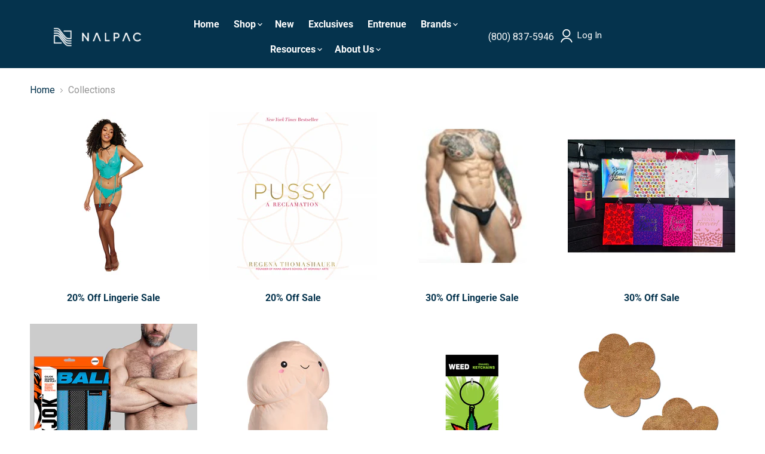

--- FILE ---
content_type: text/html; charset=utf-8
request_url: https://www.nalpac.com/products/?filter.p.m.global.material=Glass
body_size: 32189
content:



<!doctype html>
<html class="no-js no-touch" lang="en">
  <head>
    <style>
                  #doubleimg li, #shopify-section-template--17552690118756__dynamic_image_with_text_UGXmCV .image-with-text li, #shopify-section-template--17552690118756__dynamic_rich_text_hAVkkG li {
              list-style: none;
            }

            #doubleimg li::before,#shopify-section-template--17552690118756__dynamic_image_with_text_UGXmCV .image-with-text li::before, #shopify-section-template--17552690118756__dynamic_rich_text_hAVkkG li::before {
              content: "\2605\2";
              font-size: 18px;
              color: #ffd700;
              margin-right: 10px;
            }

            #shopify-section-template--17552690118756__dynamic_image_with_text_UGXmCV h2 {
              font-size:30px;
            }

            #shopify-section-template--17552690118756__dynamic_image_with_text_UGXmCV .image-with-text__content {
          padding: 0px;
          justify-content: flex-start;
      }
    </style>
    

    <meta charset="utf-8">
    <meta http-equiv="x-ua-compatible" content="IE=edge">

    <link rel="preconnect" href="https://cdn.shopify.com">
    <link rel="preconnect" href="https://fonts.shopifycdn.com">
    <link rel="preconnect" href="https://v.shopify.com">
    <link rel="preconnect" href="https://cdn.shopifycloud.com">

    <title>Collections — Nalpac</title>

    
      <meta name="description" content="With over 18,000 products to select from, Nalpac’s retailer customers can take advantage of favorable pricing, no case count requirements, fast shipping, great carrier rates, and merchandising resources to serve their business needs, whether the business is a home party seller or a multi-state store chain.">
    

    
  <link rel="shortcut icon" href="//www.nalpac.com/cdn/shop/files/MicrosoftTeams-image_134_32x32.png?v=1681227912" type="image/png">


    
      <link rel="canonical" href="https://www.nalpac.com/collections">
    

    <meta name="viewport" content="width=device-width">

    
    















<meta property="og:site_name" content="Nalpac">
<meta property="og:url" content="https://www.nalpac.com/collections">
<meta property="og:title" content="Collections">
<meta property="og:type" content="website">
<meta property="og:description" content="With over 18,000 products to select from, Nalpac’s retailer customers can take advantage of favorable pricing, no case count requirements, fast shipping, great carrier rates, and merchandising resources to serve their business needs, whether the business is a home party seller or a multi-state store chain.">




    
    
    

    
    
    <meta
      property="og:image"
      content="https://www.nalpac.com/cdn/shop/files/nalpac_1_1204x630.png?v=1663916528"
    />
    <meta
      property="og:image:secure_url"
      content="https://www.nalpac.com/cdn/shop/files/nalpac_1_1204x630.png?v=1663916528"
    />
    <meta property="og:image:width" content="1204" />
    <meta property="og:image:height" content="630" />
    
    
    <meta property="og:image:alt" content="Social media image" />
  









  <meta name="twitter:site" content="@NalpacWholesale">








<meta name="twitter:title" content="Collections">
<meta name="twitter:description" content="With over 18,000 products to select from, Nalpac’s retailer customers can take advantage of favorable pricing, no case count requirements, fast shipping, great carrier rates, and merchandising resources to serve their business needs, whether the business is a home party seller or a multi-state store chain.">


    
    
    
      
      
      <meta name="twitter:card" content="summary_large_image">
    
    
    <meta
      property="twitter:image"
      content="https://www.nalpac.com/cdn/shop/files/nalpac_1_1200x600_crop_center.png?v=1663916528"
    />
    <meta property="twitter:image:width" content="1200" />
    <meta property="twitter:image:height" content="600" />
    
    
    <meta property="twitter:image:alt" content="Social media image" />
  



    <link rel="preload" href="//www.nalpac.com/cdn/fonts/roboto/roboto_n4.2019d890f07b1852f56ce63ba45b2db45d852cba.woff2" as="font" crossorigin="anonymous">
    <link rel="preload" as="style" href="//www.nalpac.com/cdn/shop/t/33/assets/theme.css?v=12770071727244769271765219673">
    <script src="//www.nalpac.com/cdn/shop/t/33/assets/custom.js?v=150380391375277323201762874282"></script>
    <script>
      // Initialize a JS variable; default to false
      const hmac = '2de69cb9b7eab57511bc419555a62ea5db8d51399980fe7d5c74bc3aa8a44a5a';
      var usesNewCart = false;
      
      
      
      // Now, you can use the `usesNewCart` variable in your JavaScript code
      console.log('Is new cart system?', usesNewCart);
    </script>
    <script>
      document.addEventListener('DOMContentLoaded', function() {
        if (usesNewCart) {
          getNewCartCount();
        }
      });
      function getNewCartCount() {
        document.body.classList.add('uses-new-cart');
        document.body.setAttribute('data-uses-new-cart', 'true');
        var cartButton = document.querySelector('.site-header-cart--button');
        if (cartButton) {
          cartButton.href = '/pages/retail-quick-order';
        }

        window.cart_count = 0;
        var cookie_contact_id = getCookie('contact_id');
        var cookie_customer_id = getCookie('customer_id');
        console.log('lets get the cart count');
        // Perform a GET request to the endpoint
        fetch('https://checkout.nalpac.com/cart-count?shopify_customer_id=' + shopify_customer_id + '&contact_id=' + cookie_contact_id + '&customer_id=' + cookie_customer_id + '&hmac=' + hmac)
          .then(response => {
            // Ensure the response is valid
            if (!response.ok) {
              throw new Error('Network response was not ok');
            }
            return response.json(); // Parse the JSON of the response
          })
          .then(data => {
            // Set the cart_count variable to the quantity from the response
            window.cart_count = data.cart_qty;

            var cartCountSpan = document.querySelector('.site-header-cart--count-new');
            if (cartCountSpan && window.cart_count > 0) {
                cartCountSpan.setAttribute('data-header-cart-count', window.cart_count);
                cartCountSpan.classList.add('visible');
            }
          })
          .catch(error => {
            console.error('There has been a problem with your fetch operation:', error);
          });
      }
    </script>
    <script>window.performance && window.performance.mark && window.performance.mark('shopify.content_for_header.start');</script><meta id="shopify-digital-wallet" name="shopify-digital-wallet" content="/60281323620/digital_wallets/dialog">
<script async="async" src="/checkouts/internal/preloads.js?locale=en-US"></script>
<script id="shopify-features" type="application/json">{"accessToken":"30ff5dcd48e84757bdaa79d287c528b6","betas":["rich-media-storefront-analytics"],"domain":"www.nalpac.com","predictiveSearch":true,"shopId":60281323620,"locale":"en"}</script>
<script>var Shopify = Shopify || {};
Shopify.shop = "nalpac.myshopify.com";
Shopify.locale = "en";
Shopify.currency = {"active":"USD","rate":"1.0"};
Shopify.country = "US";
Shopify.theme = {"name":"Copy of Copy of nalpac-empire-payment\/main","id":185337676146,"schema_name":"Empire","schema_version":"7.0.0","theme_store_id":null,"role":"main"};
Shopify.theme.handle = "null";
Shopify.theme.style = {"id":null,"handle":null};
Shopify.cdnHost = "www.nalpac.com/cdn";
Shopify.routes = Shopify.routes || {};
Shopify.routes.root = "/";</script>
<script type="module">!function(o){(o.Shopify=o.Shopify||{}).modules=!0}(window);</script>
<script>!function(o){function n(){var o=[];function n(){o.push(Array.prototype.slice.apply(arguments))}return n.q=o,n}var t=o.Shopify=o.Shopify||{};t.loadFeatures=n(),t.autoloadFeatures=n()}(window);</script>
<script id="shop-js-analytics" type="application/json">{"pageType":"list-collections"}</script>
<script defer="defer" async type="module" src="//www.nalpac.com/cdn/shopifycloud/shop-js/modules/v2/client.init-shop-cart-sync_BApSsMSl.en.esm.js"></script>
<script defer="defer" async type="module" src="//www.nalpac.com/cdn/shopifycloud/shop-js/modules/v2/chunk.common_CBoos6YZ.esm.js"></script>
<script type="module">
  await import("//www.nalpac.com/cdn/shopifycloud/shop-js/modules/v2/client.init-shop-cart-sync_BApSsMSl.en.esm.js");
await import("//www.nalpac.com/cdn/shopifycloud/shop-js/modules/v2/chunk.common_CBoos6YZ.esm.js");

  window.Shopify.SignInWithShop?.initShopCartSync?.({"fedCMEnabled":true,"windoidEnabled":true});

</script>
<script>(function() {
  var isLoaded = false;
  function asyncLoad() {
    if (isLoaded) return;
    isLoaded = true;
    var urls = ["https:\/\/customer-first-focus.b-cdn.net\/cffPCLoader_min.js?shop=nalpac.myshopify.com","https:\/\/cloudsearch-1f874.kxcdn.com\/shopify.js?appEmbedOnly=1\u0026shop=nalpac.myshopify.com","https:\/\/static2.rapidsearch.dev\/resultpage.js?shop=nalpac.myshopify.com","https:\/\/searchanise-ef84.kxcdn.com\/widgets\/shopify\/init.js?a=1Y6p4Q0C8V\u0026shop=nalpac.myshopify.com"];
    for (var i = 0; i < urls.length; i++) {
      var s = document.createElement('script');
      s.type = 'text/javascript';
      s.async = true;
      s.src = urls[i];
      var x = document.getElementsByTagName('script')[0];
      x.parentNode.insertBefore(s, x);
    }
  };
  if(window.attachEvent) {
    window.attachEvent('onload', asyncLoad);
  } else {
    window.addEventListener('load', asyncLoad, false);
  }
})();</script>
<script id="__st">var __st={"a":60281323620,"offset":-18000,"reqid":"a57718a7-d9d2-4487-bb54-a1bce54fc6b2-1768877095","pageurl":"www.nalpac.com\/products?filter.p.m.global.material=Glass","u":"5301c9865847","p":"collections"};</script>
<script>window.ShopifyPaypalV4VisibilityTracking = true;</script>
<script id="captcha-bootstrap">!function(){'use strict';const t='contact',e='account',n='new_comment',o=[[t,t],['blogs',n],['comments',n],[t,'customer']],c=[[e,'customer_login'],[e,'guest_login'],[e,'recover_customer_password'],[e,'create_customer']],r=t=>t.map((([t,e])=>`form[action*='/${t}']:not([data-nocaptcha='true']) input[name='form_type'][value='${e}']`)).join(','),a=t=>()=>t?[...document.querySelectorAll(t)].map((t=>t.form)):[];function s(){const t=[...o],e=r(t);return a(e)}const i='password',u='form_key',d=['recaptcha-v3-token','g-recaptcha-response','h-captcha-response',i],f=()=>{try{return window.sessionStorage}catch{return}},m='__shopify_v',_=t=>t.elements[u];function p(t,e,n=!1){try{const o=window.sessionStorage,c=JSON.parse(o.getItem(e)),{data:r}=function(t){const{data:e,action:n}=t;return t[m]||n?{data:e,action:n}:{data:t,action:n}}(c);for(const[e,n]of Object.entries(r))t.elements[e]&&(t.elements[e].value=n);n&&o.removeItem(e)}catch(o){console.error('form repopulation failed',{error:o})}}const l='form_type',E='cptcha';function T(t){t.dataset[E]=!0}const w=window,h=w.document,L='Shopify',v='ce_forms',y='captcha';let A=!1;((t,e)=>{const n=(g='f06e6c50-85a8-45c8-87d0-21a2b65856fe',I='https://cdn.shopify.com/shopifycloud/storefront-forms-hcaptcha/ce_storefront_forms_captcha_hcaptcha.v1.5.2.iife.js',D={infoText:'Protected by hCaptcha',privacyText:'Privacy',termsText:'Terms'},(t,e,n)=>{const o=w[L][v],c=o.bindForm;if(c)return c(t,g,e,D).then(n);var r;o.q.push([[t,g,e,D],n]),r=I,A||(h.body.append(Object.assign(h.createElement('script'),{id:'captcha-provider',async:!0,src:r})),A=!0)});var g,I,D;w[L]=w[L]||{},w[L][v]=w[L][v]||{},w[L][v].q=[],w[L][y]=w[L][y]||{},w[L][y].protect=function(t,e){n(t,void 0,e),T(t)},Object.freeze(w[L][y]),function(t,e,n,w,h,L){const[v,y,A,g]=function(t,e,n){const i=e?o:[],u=t?c:[],d=[...i,...u],f=r(d),m=r(i),_=r(d.filter((([t,e])=>n.includes(e))));return[a(f),a(m),a(_),s()]}(w,h,L),I=t=>{const e=t.target;return e instanceof HTMLFormElement?e:e&&e.form},D=t=>v().includes(t);t.addEventListener('submit',(t=>{const e=I(t);if(!e)return;const n=D(e)&&!e.dataset.hcaptchaBound&&!e.dataset.recaptchaBound,o=_(e),c=g().includes(e)&&(!o||!o.value);(n||c)&&t.preventDefault(),c&&!n&&(function(t){try{if(!f())return;!function(t){const e=f();if(!e)return;const n=_(t);if(!n)return;const o=n.value;o&&e.removeItem(o)}(t);const e=Array.from(Array(32),(()=>Math.random().toString(36)[2])).join('');!function(t,e){_(t)||t.append(Object.assign(document.createElement('input'),{type:'hidden',name:u})),t.elements[u].value=e}(t,e),function(t,e){const n=f();if(!n)return;const o=[...t.querySelectorAll(`input[type='${i}']`)].map((({name:t})=>t)),c=[...d,...o],r={};for(const[a,s]of new FormData(t).entries())c.includes(a)||(r[a]=s);n.setItem(e,JSON.stringify({[m]:1,action:t.action,data:r}))}(t,e)}catch(e){console.error('failed to persist form',e)}}(e),e.submit())}));const S=(t,e)=>{t&&!t.dataset[E]&&(n(t,e.some((e=>e===t))),T(t))};for(const o of['focusin','change'])t.addEventListener(o,(t=>{const e=I(t);D(e)&&S(e,y())}));const B=e.get('form_key'),M=e.get(l),P=B&&M;t.addEventListener('DOMContentLoaded',(()=>{const t=y();if(P)for(const e of t)e.elements[l].value===M&&p(e,B);[...new Set([...A(),...v().filter((t=>'true'===t.dataset.shopifyCaptcha))])].forEach((e=>S(e,t)))}))}(h,new URLSearchParams(w.location.search),n,t,e,['guest_login'])})(!1,!0)}();</script>
<script integrity="sha256-4kQ18oKyAcykRKYeNunJcIwy7WH5gtpwJnB7kiuLZ1E=" data-source-attribution="shopify.loadfeatures" defer="defer" src="//www.nalpac.com/cdn/shopifycloud/storefront/assets/storefront/load_feature-a0a9edcb.js" crossorigin="anonymous"></script>
<script data-source-attribution="shopify.dynamic_checkout.dynamic.init">var Shopify=Shopify||{};Shopify.PaymentButton=Shopify.PaymentButton||{isStorefrontPortableWallets:!0,init:function(){window.Shopify.PaymentButton.init=function(){};var t=document.createElement("script");t.src="https://www.nalpac.com/cdn/shopifycloud/portable-wallets/latest/portable-wallets.en.js",t.type="module",document.head.appendChild(t)}};
</script>
<script data-source-attribution="shopify.dynamic_checkout.buyer_consent">
  function portableWalletsHideBuyerConsent(e){var t=document.getElementById("shopify-buyer-consent"),n=document.getElementById("shopify-subscription-policy-button");t&&n&&(t.classList.add("hidden"),t.setAttribute("aria-hidden","true"),n.removeEventListener("click",e))}function portableWalletsShowBuyerConsent(e){var t=document.getElementById("shopify-buyer-consent"),n=document.getElementById("shopify-subscription-policy-button");t&&n&&(t.classList.remove("hidden"),t.removeAttribute("aria-hidden"),n.addEventListener("click",e))}window.Shopify?.PaymentButton&&(window.Shopify.PaymentButton.hideBuyerConsent=portableWalletsHideBuyerConsent,window.Shopify.PaymentButton.showBuyerConsent=portableWalletsShowBuyerConsent);
</script>
<script data-source-attribution="shopify.dynamic_checkout.cart.bootstrap">document.addEventListener("DOMContentLoaded",(function(){function t(){return document.querySelector("shopify-accelerated-checkout-cart, shopify-accelerated-checkout")}if(t())Shopify.PaymentButton.init();else{new MutationObserver((function(e,n){t()&&(Shopify.PaymentButton.init(),n.disconnect())})).observe(document.body,{childList:!0,subtree:!0})}}));
</script>

<script>window.performance && window.performance.mark && window.performance.mark('shopify.content_for_header.end');</script>

    <link href="//www.nalpac.com/cdn/shop/t/33/assets/theme.css?v=12770071727244769271765219673" rel="stylesheet" type="text/css" media="all" />
    <link href="//www.nalpac.com/cdn/shop/t/33/assets/custom.css?v=79093447164485951031762874282" rel="stylesheet" type="text/css" media="all" />
    
    <script>
      window.Theme = window.Theme || {};
      window.Theme.version = '7.0.0';
      window.Theme.name = 'Empire';
      window.Theme.routes = {
        "root_url": "/",
        "account_url": "/account",
        "account_login_url": "/account/login",
        "account_logout_url": "/account/logout",
        "account_register_url": "/account/register",
        "account_addresses_url": "/account/addresses",
        "collections_url": "/collections",
        "all_products_collection_url": "/collections/all",
        "search_url": "/search",
        "cart_url": "/cart",
        "cart_add_url": "/cart/add",
        "cart_change_url": "/cart/change",
        "cart_clear_url": "/cart/clear",
        "product_recommendations_url": "/recommendations/products",
      };
    </script>
    
    
    <script
      src="https://code.jquery.com/jquery-3.6.3.min.js"
      integrity="sha256-pvPw+upLPUjgMXY0G+8O0xUf+/Im1MZjXxxgOcBQBXU="
      crossorigin="anonymous"
    ></script>
    <script>
      function getCookie(name) {
        const value = `; ${document.cookie}`;
        const parts = value.split(`; ${name}=`);
        if (parts.length === 2) return decodeURIComponent(parts.pop().split(';').shift());
        return null;
      }
    </script>
    
    <script>
      function deleteCookie(name){
        document.cookie = name + '=; expires=Thu, 01 Jan 1970 00:00:01 GMT; path=/;';
      }
    </script>
    <link
      rel="stylesheet"
      href="https://cdnjs.cloudflare.com/ajax/libs/font-awesome/6.3.0/css/all.min.css"
      integrity="sha512-SzlrxWUlpfuzQ+pcUCosxcglQRNAq/DZjVsC0lE40xsADsfeQoEypE+enwcOiGjk/bSuGGKHEyjSoQ1zVisanQ=="
      crossorigin="anonymous"
      referrerpolicy="no-referrer"
    >
    <script type="text/javascript">
      (function(c,l,a,r,i,t,y){
          c[a]=c[a]||function(){(c[a].q=c[a].q||[]).push(arguments)};
          t=l.createElement(r);t.async=1;t.src="https://www.clarity.ms/tag/"+i;
          y=l.getElementsByTagName(r)[0];y.parentNode.insertBefore(t,y);
      })(window, document, "clarity", "script", "nqcfs6dbkz");
    </script>

    <style></style>
    


  <script type="text/javascript">
    window.RapidSearchAdmin = false;
  </script>


<!-- BEGIN app block: shopify://apps/searchanise-search-filter/blocks/app-embed/d8f24ada-02b1-458a-bbeb-5bf16d5c921e -->
<!-- END app block --><!-- BEGIN app block: shopify://apps/klaviyo-email-marketing-sms/blocks/klaviyo-onsite-embed/2632fe16-c075-4321-a88b-50b567f42507 -->












  <script async src="https://static.klaviyo.com/onsite/js/Yeu88a/klaviyo.js?company_id=Yeu88a"></script>
  <script>!function(){if(!window.klaviyo){window._klOnsite=window._klOnsite||[];try{window.klaviyo=new Proxy({},{get:function(n,i){return"push"===i?function(){var n;(n=window._klOnsite).push.apply(n,arguments)}:function(){for(var n=arguments.length,o=new Array(n),w=0;w<n;w++)o[w]=arguments[w];var t="function"==typeof o[o.length-1]?o.pop():void 0,e=new Promise((function(n){window._klOnsite.push([i].concat(o,[function(i){t&&t(i),n(i)}]))}));return e}}})}catch(n){window.klaviyo=window.klaviyo||[],window.klaviyo.push=function(){var n;(n=window._klOnsite).push.apply(n,arguments)}}}}();</script>

  




  <script>
    window.klaviyoReviewsProductDesignMode = false
  </script>







<!-- END app block --><script src="https://cdn.shopify.com/extensions/019ade25-628d-72a3-afdc-4bdfaf6cce07/searchanise-shopify-cli-14/assets/disable-app.js" type="text/javascript" defer="defer"></script>
<script src="https://cdn.shopify.com/extensions/019b9318-605b-70cc-9fa1-a8d6bdd579b6/back-in-stock-234/assets/load-pd-scripts.js" type="text/javascript" defer="defer"></script>
<link href="https://cdn.shopify.com/extensions/019b9318-605b-70cc-9fa1-a8d6bdd579b6/back-in-stock-234/assets/button-style.css" rel="stylesheet" type="text/css" media="all">
<link href="https://monorail-edge.shopifysvc.com" rel="dns-prefetch">
<script>(function(){if ("sendBeacon" in navigator && "performance" in window) {try {var session_token_from_headers = performance.getEntriesByType('navigation')[0].serverTiming.find(x => x.name == '_s').description;} catch {var session_token_from_headers = undefined;}var session_cookie_matches = document.cookie.match(/_shopify_s=([^;]*)/);var session_token_from_cookie = session_cookie_matches && session_cookie_matches.length === 2 ? session_cookie_matches[1] : "";var session_token = session_token_from_headers || session_token_from_cookie || "";function handle_abandonment_event(e) {var entries = performance.getEntries().filter(function(entry) {return /monorail-edge.shopifysvc.com/.test(entry.name);});if (!window.abandonment_tracked && entries.length === 0) {window.abandonment_tracked = true;var currentMs = Date.now();var navigation_start = performance.timing.navigationStart;var payload = {shop_id: 60281323620,url: window.location.href,navigation_start,duration: currentMs - navigation_start,session_token,page_type: "list-collections"};window.navigator.sendBeacon("https://monorail-edge.shopifysvc.com/v1/produce", JSON.stringify({schema_id: "online_store_buyer_site_abandonment/1.1",payload: payload,metadata: {event_created_at_ms: currentMs,event_sent_at_ms: currentMs}}));}}window.addEventListener('pagehide', handle_abandonment_event);}}());</script>
<script id="web-pixels-manager-setup">(function e(e,d,r,n,o){if(void 0===o&&(o={}),!Boolean(null===(a=null===(i=window.Shopify)||void 0===i?void 0:i.analytics)||void 0===a?void 0:a.replayQueue)){var i,a;window.Shopify=window.Shopify||{};var t=window.Shopify;t.analytics=t.analytics||{};var s=t.analytics;s.replayQueue=[],s.publish=function(e,d,r){return s.replayQueue.push([e,d,r]),!0};try{self.performance.mark("wpm:start")}catch(e){}var l=function(){var e={modern:/Edge?\/(1{2}[4-9]|1[2-9]\d|[2-9]\d{2}|\d{4,})\.\d+(\.\d+|)|Firefox\/(1{2}[4-9]|1[2-9]\d|[2-9]\d{2}|\d{4,})\.\d+(\.\d+|)|Chrom(ium|e)\/(9{2}|\d{3,})\.\d+(\.\d+|)|(Maci|X1{2}).+ Version\/(15\.\d+|(1[6-9]|[2-9]\d|\d{3,})\.\d+)([,.]\d+|)( \(\w+\)|)( Mobile\/\w+|) Safari\/|Chrome.+OPR\/(9{2}|\d{3,})\.\d+\.\d+|(CPU[ +]OS|iPhone[ +]OS|CPU[ +]iPhone|CPU IPhone OS|CPU iPad OS)[ +]+(15[._]\d+|(1[6-9]|[2-9]\d|\d{3,})[._]\d+)([._]\d+|)|Android:?[ /-](13[3-9]|1[4-9]\d|[2-9]\d{2}|\d{4,})(\.\d+|)(\.\d+|)|Android.+Firefox\/(13[5-9]|1[4-9]\d|[2-9]\d{2}|\d{4,})\.\d+(\.\d+|)|Android.+Chrom(ium|e)\/(13[3-9]|1[4-9]\d|[2-9]\d{2}|\d{4,})\.\d+(\.\d+|)|SamsungBrowser\/([2-9]\d|\d{3,})\.\d+/,legacy:/Edge?\/(1[6-9]|[2-9]\d|\d{3,})\.\d+(\.\d+|)|Firefox\/(5[4-9]|[6-9]\d|\d{3,})\.\d+(\.\d+|)|Chrom(ium|e)\/(5[1-9]|[6-9]\d|\d{3,})\.\d+(\.\d+|)([\d.]+$|.*Safari\/(?![\d.]+ Edge\/[\d.]+$))|(Maci|X1{2}).+ Version\/(10\.\d+|(1[1-9]|[2-9]\d|\d{3,})\.\d+)([,.]\d+|)( \(\w+\)|)( Mobile\/\w+|) Safari\/|Chrome.+OPR\/(3[89]|[4-9]\d|\d{3,})\.\d+\.\d+|(CPU[ +]OS|iPhone[ +]OS|CPU[ +]iPhone|CPU IPhone OS|CPU iPad OS)[ +]+(10[._]\d+|(1[1-9]|[2-9]\d|\d{3,})[._]\d+)([._]\d+|)|Android:?[ /-](13[3-9]|1[4-9]\d|[2-9]\d{2}|\d{4,})(\.\d+|)(\.\d+|)|Mobile Safari.+OPR\/([89]\d|\d{3,})\.\d+\.\d+|Android.+Firefox\/(13[5-9]|1[4-9]\d|[2-9]\d{2}|\d{4,})\.\d+(\.\d+|)|Android.+Chrom(ium|e)\/(13[3-9]|1[4-9]\d|[2-9]\d{2}|\d{4,})\.\d+(\.\d+|)|Android.+(UC? ?Browser|UCWEB|U3)[ /]?(15\.([5-9]|\d{2,})|(1[6-9]|[2-9]\d|\d{3,})\.\d+)\.\d+|SamsungBrowser\/(5\.\d+|([6-9]|\d{2,})\.\d+)|Android.+MQ{2}Browser\/(14(\.(9|\d{2,})|)|(1[5-9]|[2-9]\d|\d{3,})(\.\d+|))(\.\d+|)|K[Aa][Ii]OS\/(3\.\d+|([4-9]|\d{2,})\.\d+)(\.\d+|)/},d=e.modern,r=e.legacy,n=navigator.userAgent;return n.match(d)?"modern":n.match(r)?"legacy":"unknown"}(),u="modern"===l?"modern":"legacy",c=(null!=n?n:{modern:"",legacy:""})[u],f=function(e){return[e.baseUrl,"/wpm","/b",e.hashVersion,"modern"===e.buildTarget?"m":"l",".js"].join("")}({baseUrl:d,hashVersion:r,buildTarget:u}),m=function(e){var d=e.version,r=e.bundleTarget,n=e.surface,o=e.pageUrl,i=e.monorailEndpoint;return{emit:function(e){var a=e.status,t=e.errorMsg,s=(new Date).getTime(),l=JSON.stringify({metadata:{event_sent_at_ms:s},events:[{schema_id:"web_pixels_manager_load/3.1",payload:{version:d,bundle_target:r,page_url:o,status:a,surface:n,error_msg:t},metadata:{event_created_at_ms:s}}]});if(!i)return console&&console.warn&&console.warn("[Web Pixels Manager] No Monorail endpoint provided, skipping logging."),!1;try{return self.navigator.sendBeacon.bind(self.navigator)(i,l)}catch(e){}var u=new XMLHttpRequest;try{return u.open("POST",i,!0),u.setRequestHeader("Content-Type","text/plain"),u.send(l),!0}catch(e){return console&&console.warn&&console.warn("[Web Pixels Manager] Got an unhandled error while logging to Monorail."),!1}}}}({version:r,bundleTarget:l,surface:e.surface,pageUrl:self.location.href,monorailEndpoint:e.monorailEndpoint});try{o.browserTarget=l,function(e){var d=e.src,r=e.async,n=void 0===r||r,o=e.onload,i=e.onerror,a=e.sri,t=e.scriptDataAttributes,s=void 0===t?{}:t,l=document.createElement("script"),u=document.querySelector("head"),c=document.querySelector("body");if(l.async=n,l.src=d,a&&(l.integrity=a,l.crossOrigin="anonymous"),s)for(var f in s)if(Object.prototype.hasOwnProperty.call(s,f))try{l.dataset[f]=s[f]}catch(e){}if(o&&l.addEventListener("load",o),i&&l.addEventListener("error",i),u)u.appendChild(l);else{if(!c)throw new Error("Did not find a head or body element to append the script");c.appendChild(l)}}({src:f,async:!0,onload:function(){if(!function(){var e,d;return Boolean(null===(d=null===(e=window.Shopify)||void 0===e?void 0:e.analytics)||void 0===d?void 0:d.initialized)}()){var d=window.webPixelsManager.init(e)||void 0;if(d){var r=window.Shopify.analytics;r.replayQueue.forEach((function(e){var r=e[0],n=e[1],o=e[2];d.publishCustomEvent(r,n,o)})),r.replayQueue=[],r.publish=d.publishCustomEvent,r.visitor=d.visitor,r.initialized=!0}}},onerror:function(){return m.emit({status:"failed",errorMsg:"".concat(f," has failed to load")})},sri:function(e){var d=/^sha384-[A-Za-z0-9+/=]+$/;return"string"==typeof e&&d.test(e)}(c)?c:"",scriptDataAttributes:o}),m.emit({status:"loading"})}catch(e){m.emit({status:"failed",errorMsg:(null==e?void 0:e.message)||"Unknown error"})}}})({shopId: 60281323620,storefrontBaseUrl: "https://www.nalpac.com",extensionsBaseUrl: "https://extensions.shopifycdn.com/cdn/shopifycloud/web-pixels-manager",monorailEndpoint: "https://monorail-edge.shopifysvc.com/unstable/produce_batch",surface: "storefront-renderer",enabledBetaFlags: ["2dca8a86"],webPixelsConfigList: [{"id":"1798013298","configuration":"{\"apiKey\":\"1Y6p4Q0C8V\", \"host\":\"searchserverapi1.com\"}","eventPayloadVersion":"v1","runtimeContext":"STRICT","scriptVersion":"5559ea45e47b67d15b30b79e7c6719da","type":"APP","apiClientId":578825,"privacyPurposes":["ANALYTICS"],"dataSharingAdjustments":{"protectedCustomerApprovalScopes":["read_customer_personal_data"]}},{"id":"1797882226","configuration":"{\"storeId\":\"nalpac.myshopify.com\"}","eventPayloadVersion":"v1","runtimeContext":"STRICT","scriptVersion":"e7ff4835c2df0be089f361b898b8b040","type":"APP","apiClientId":3440817,"privacyPurposes":["ANALYTICS"],"dataSharingAdjustments":{"protectedCustomerApprovalScopes":["read_customer_personal_data"]}},{"id":"1778450802","configuration":"{\"accountID\":\"Yeu88a\",\"webPixelConfig\":\"eyJlbmFibGVBZGRlZFRvQ2FydEV2ZW50cyI6IHRydWV9\"}","eventPayloadVersion":"v1","runtimeContext":"STRICT","scriptVersion":"524f6c1ee37bacdca7657a665bdca589","type":"APP","apiClientId":123074,"privacyPurposes":["ANALYTICS","MARKETING"],"dataSharingAdjustments":{"protectedCustomerApprovalScopes":["read_customer_address","read_customer_email","read_customer_name","read_customer_personal_data","read_customer_phone"]}},{"id":"875168114","configuration":"{\"shopName\":\"nalpac.myshopify.com\"}","eventPayloadVersion":"v1","runtimeContext":"STRICT","scriptVersion":"e393cdf3c48aa4066da25f86665e3fd9","type":"APP","apiClientId":31331057665,"privacyPurposes":["ANALYTICS","MARKETING","SALE_OF_DATA"],"dataSharingAdjustments":{"protectedCustomerApprovalScopes":["read_customer_email","read_customer_personal_data"]}},{"id":"734069106","configuration":"{\"config\":\"{\\\"pixel_id\\\":\\\"G-924LJK29V2\\\",\\\"gtag_events\\\":[{\\\"type\\\":\\\"purchase\\\",\\\"action_label\\\":\\\"G-924LJK29V2\\\"},{\\\"type\\\":\\\"page_view\\\",\\\"action_label\\\":\\\"G-924LJK29V2\\\"},{\\\"type\\\":\\\"view_item\\\",\\\"action_label\\\":\\\"G-924LJK29V2\\\"},{\\\"type\\\":\\\"search\\\",\\\"action_label\\\":\\\"G-924LJK29V2\\\"},{\\\"type\\\":\\\"add_to_cart\\\",\\\"action_label\\\":\\\"G-924LJK29V2\\\"},{\\\"type\\\":\\\"begin_checkout\\\",\\\"action_label\\\":\\\"G-924LJK29V2\\\"},{\\\"type\\\":\\\"add_payment_info\\\",\\\"action_label\\\":\\\"G-924LJK29V2\\\"}],\\\"enable_monitoring_mode\\\":false}\"}","eventPayloadVersion":"v1","runtimeContext":"OPEN","scriptVersion":"b2a88bafab3e21179ed38636efcd8a93","type":"APP","apiClientId":1780363,"privacyPurposes":[],"dataSharingAdjustments":{"protectedCustomerApprovalScopes":["read_customer_address","read_customer_email","read_customer_name","read_customer_personal_data","read_customer_phone"]}},{"id":"shopify-app-pixel","configuration":"{}","eventPayloadVersion":"v1","runtimeContext":"STRICT","scriptVersion":"0450","apiClientId":"shopify-pixel","type":"APP","privacyPurposes":["ANALYTICS","MARKETING"]},{"id":"shopify-custom-pixel","eventPayloadVersion":"v1","runtimeContext":"LAX","scriptVersion":"0450","apiClientId":"shopify-pixel","type":"CUSTOM","privacyPurposes":["ANALYTICS","MARKETING"]}],isMerchantRequest: false,initData: {"shop":{"name":"Nalpac","paymentSettings":{"currencyCode":"USD"},"myshopifyDomain":"nalpac.myshopify.com","countryCode":"US","storefrontUrl":"https:\/\/www.nalpac.com"},"customer":null,"cart":null,"checkout":null,"productVariants":[],"purchasingCompany":null},},"https://www.nalpac.com/cdn","fcfee988w5aeb613cpc8e4bc33m6693e112",{"modern":"","legacy":""},{"shopId":"60281323620","storefrontBaseUrl":"https:\/\/www.nalpac.com","extensionBaseUrl":"https:\/\/extensions.shopifycdn.com\/cdn\/shopifycloud\/web-pixels-manager","surface":"storefront-renderer","enabledBetaFlags":"[\"2dca8a86\"]","isMerchantRequest":"false","hashVersion":"fcfee988w5aeb613cpc8e4bc33m6693e112","publish":"custom","events":"[[\"page_viewed\",{}]]"});</script><script>
  window.ShopifyAnalytics = window.ShopifyAnalytics || {};
  window.ShopifyAnalytics.meta = window.ShopifyAnalytics.meta || {};
  window.ShopifyAnalytics.meta.currency = 'USD';
  var meta = {"page":{"pageType":"collections","requestId":"a57718a7-d9d2-4487-bb54-a1bce54fc6b2-1768877095"}};
  for (var attr in meta) {
    window.ShopifyAnalytics.meta[attr] = meta[attr];
  }
</script>
<script class="analytics">
  (function () {
    var customDocumentWrite = function(content) {
      var jquery = null;

      if (window.jQuery) {
        jquery = window.jQuery;
      } else if (window.Checkout && window.Checkout.$) {
        jquery = window.Checkout.$;
      }

      if (jquery) {
        jquery('body').append(content);
      }
    };

    var hasLoggedConversion = function(token) {
      if (token) {
        return document.cookie.indexOf('loggedConversion=' + token) !== -1;
      }
      return false;
    }

    var setCookieIfConversion = function(token) {
      if (token) {
        var twoMonthsFromNow = new Date(Date.now());
        twoMonthsFromNow.setMonth(twoMonthsFromNow.getMonth() + 2);

        document.cookie = 'loggedConversion=' + token + '; expires=' + twoMonthsFromNow;
      }
    }

    var trekkie = window.ShopifyAnalytics.lib = window.trekkie = window.trekkie || [];
    if (trekkie.integrations) {
      return;
    }
    trekkie.methods = [
      'identify',
      'page',
      'ready',
      'track',
      'trackForm',
      'trackLink'
    ];
    trekkie.factory = function(method) {
      return function() {
        var args = Array.prototype.slice.call(arguments);
        args.unshift(method);
        trekkie.push(args);
        return trekkie;
      };
    };
    for (var i = 0; i < trekkie.methods.length; i++) {
      var key = trekkie.methods[i];
      trekkie[key] = trekkie.factory(key);
    }
    trekkie.load = function(config) {
      trekkie.config = config || {};
      trekkie.config.initialDocumentCookie = document.cookie;
      var first = document.getElementsByTagName('script')[0];
      var script = document.createElement('script');
      script.type = 'text/javascript';
      script.onerror = function(e) {
        var scriptFallback = document.createElement('script');
        scriptFallback.type = 'text/javascript';
        scriptFallback.onerror = function(error) {
                var Monorail = {
      produce: function produce(monorailDomain, schemaId, payload) {
        var currentMs = new Date().getTime();
        var event = {
          schema_id: schemaId,
          payload: payload,
          metadata: {
            event_created_at_ms: currentMs,
            event_sent_at_ms: currentMs
          }
        };
        return Monorail.sendRequest("https://" + monorailDomain + "/v1/produce", JSON.stringify(event));
      },
      sendRequest: function sendRequest(endpointUrl, payload) {
        // Try the sendBeacon API
        if (window && window.navigator && typeof window.navigator.sendBeacon === 'function' && typeof window.Blob === 'function' && !Monorail.isIos12()) {
          var blobData = new window.Blob([payload], {
            type: 'text/plain'
          });

          if (window.navigator.sendBeacon(endpointUrl, blobData)) {
            return true;
          } // sendBeacon was not successful

        } // XHR beacon

        var xhr = new XMLHttpRequest();

        try {
          xhr.open('POST', endpointUrl);
          xhr.setRequestHeader('Content-Type', 'text/plain');
          xhr.send(payload);
        } catch (e) {
          console.log(e);
        }

        return false;
      },
      isIos12: function isIos12() {
        return window.navigator.userAgent.lastIndexOf('iPhone; CPU iPhone OS 12_') !== -1 || window.navigator.userAgent.lastIndexOf('iPad; CPU OS 12_') !== -1;
      }
    };
    Monorail.produce('monorail-edge.shopifysvc.com',
      'trekkie_storefront_load_errors/1.1',
      {shop_id: 60281323620,
      theme_id: 185337676146,
      app_name: "storefront",
      context_url: window.location.href,
      source_url: "//www.nalpac.com/cdn/s/trekkie.storefront.cd680fe47e6c39ca5d5df5f0a32d569bc48c0f27.min.js"});

        };
        scriptFallback.async = true;
        scriptFallback.src = '//www.nalpac.com/cdn/s/trekkie.storefront.cd680fe47e6c39ca5d5df5f0a32d569bc48c0f27.min.js';
        first.parentNode.insertBefore(scriptFallback, first);
      };
      script.async = true;
      script.src = '//www.nalpac.com/cdn/s/trekkie.storefront.cd680fe47e6c39ca5d5df5f0a32d569bc48c0f27.min.js';
      first.parentNode.insertBefore(script, first);
    };
    trekkie.load(
      {"Trekkie":{"appName":"storefront","development":false,"defaultAttributes":{"shopId":60281323620,"isMerchantRequest":null,"themeId":185337676146,"themeCityHash":"260365693244850804","contentLanguage":"en","currency":"USD"},"isServerSideCookieWritingEnabled":true,"monorailRegion":"shop_domain","enabledBetaFlags":["65f19447"]},"Session Attribution":{},"S2S":{"facebookCapiEnabled":false,"source":"trekkie-storefront-renderer","apiClientId":580111}}
    );

    var loaded = false;
    trekkie.ready(function() {
      if (loaded) return;
      loaded = true;

      window.ShopifyAnalytics.lib = window.trekkie;

      var originalDocumentWrite = document.write;
      document.write = customDocumentWrite;
      try { window.ShopifyAnalytics.merchantGoogleAnalytics.call(this); } catch(error) {};
      document.write = originalDocumentWrite;

      window.ShopifyAnalytics.lib.page(null,{"pageType":"collections","requestId":"a57718a7-d9d2-4487-bb54-a1bce54fc6b2-1768877095","shopifyEmitted":true});

      var match = window.location.pathname.match(/checkouts\/(.+)\/(thank_you|post_purchase)/)
      var token = match? match[1]: undefined;
      if (!hasLoggedConversion(token)) {
        setCookieIfConversion(token);
        
      }
    });


        var eventsListenerScript = document.createElement('script');
        eventsListenerScript.async = true;
        eventsListenerScript.src = "//www.nalpac.com/cdn/shopifycloud/storefront/assets/shop_events_listener-3da45d37.js";
        document.getElementsByTagName('head')[0].appendChild(eventsListenerScript);

})();</script>
<script
  defer
  src="https://www.nalpac.com/cdn/shopifycloud/perf-kit/shopify-perf-kit-3.0.4.min.js"
  data-application="storefront-renderer"
  data-shop-id="60281323620"
  data-render-region="gcp-us-central1"
  data-page-type="list-collections"
  data-theme-instance-id="185337676146"
  data-theme-name="Empire"
  data-theme-version="7.0.0"
  data-monorail-region="shop_domain"
  data-resource-timing-sampling-rate="10"
  data-shs="true"
  data-shs-beacon="true"
  data-shs-export-with-fetch="true"
  data-shs-logs-sample-rate="1"
  data-shs-beacon-endpoint="https://www.nalpac.com/api/collect"
></script>
</head>
  <body
    class="template-list-collections"
    data-instant-allow-query-string
    
  >
    <script>
      document.documentElement.className=document.documentElement.className.replace(/\bno-js\b/,'js');
      if(window.Shopify&&window.Shopify.designMode)document.documentElement.className+=' in-theme-editor';
      if(('ontouchstart' in window)||window.DocumentTouch&&document instanceof DocumentTouch)document.documentElement.className=document.documentElement.className.replace(/\bno-touch\b/,'has-touch');
    </script>
    
    
    <svg
      class="icon-star-reference"
      aria-hidden="true"
      focusable="false"
      role="presentation"
      xmlns="http://www.w3.org/2000/svg"
      width="20"
      height="20"
      viewBox="3 3 17 17"
      fill="none"
    >
      <symbol id="icon-star">
        <rect class="icon-star-background" width="20" height="20" fill="currentColor"/>
        <path d="M10 3L12.163 7.60778L17 8.35121L13.5 11.9359L14.326 17L10 14.6078L5.674 17L6.5 11.9359L3 8.35121L7.837 7.60778L10 3Z" stroke="currentColor" stroke-width="2" stroke-linecap="round" stroke-linejoin="round" fill="none"/>
      </symbol>
      <clipPath id="icon-star-clip">
        <path d="M10 3L12.163 7.60778L17 8.35121L13.5 11.9359L14.326 17L10 14.6078L5.674 17L6.5 11.9359L3 8.35121L7.837 7.60778L10 3Z" stroke="currentColor" stroke-width="2" stroke-linecap="round" stroke-linejoin="round"/>
      </clipPath>
    </svg>
    

    <a class="skip-to-main" href="#site-main">Skip to content</a>

    <div id="shopify-section-static-announcement" class="shopify-section site-announcement">

<script
  type="application/json"
  data-section-id="static-announcement"
  data-section-type="static-announcement">
</script>











</div>
    <header
      class="site-header site-header-nav--open"
      role="banner"
      data-site-header
    >
      <div id="shopify-section-static-header" class="shopify-section site-header-wrapper">


<script
  type="application/json"
  data-section-id="static-header"
  data-section-type="static-header"
  data-section-data>
  {
    "settings": {
      "sticky_header": true,
      "has_box_shadow": false,
      "live_search": {
        "enable": true,
        "enable_images": true,
        "enable_content": true,
        "money_format": "${{amount}}",
        "show_mobile_search_bar": true,
        "context": {
          "view_all_results": "View all results",
          "view_all_products": "View all products",
          "content_results": {
            "title": "Pages \u0026amp; Posts",
            "no_results": "No results."
          },
          "no_results_products": {
            "title": "No products for “*terms*”.",
            "title_in_category": "No products for “*terms*” in *category*.",
            "message": "Sorry, we couldn’t find any matches."
          }
        }
      }
    }
  }
</script>





<style data-shopify>
  .site-logo {
    max-width: 219px;
  }

  .site-logo-image {
    max-height: 71px;
  }
</style>

<div
  class="
    site-header-main
    
      site-header--full-width
    
  "
  data-site-header-main
  data-site-header-sticky
  
    data-site-header-mobile-search-bar
  
>
  <button class="site-header-menu-toggle" data-menu-toggle>
    <div class="site-header-menu-toggle--button" tabindex="-1">
      <span class="toggle-icon--bar toggle-icon--bar-top"></span>
      <span class="toggle-icon--bar toggle-icon--bar-middle"></span>
      <span class="toggle-icon--bar toggle-icon--bar-bottom"></span>
      <span class="visually-hidden">Menu</span>
    </div>
  </button>
  

  <div
    class="
      site-header-main-content
      
    "
  >
    
    <!--     header-left-area (logo) -->
    <div class="site-header-logo">
      <a
        class="site-logo"
        href="/">
        
          
          

          

  

  <img
    
      src="//www.nalpac.com/cdn/shop/files/nalpac_1_168x70.png?v=1663916528"
    
    alt=""

    
      data-rimg
      srcset="//www.nalpac.com/cdn/shop/files/nalpac_1_168x70.png?v=1663916528 1x"
    

    class="site-logo-image"
    
    
  >




        
      </a>
    </div>

    <!--     header-center-area -->
    <div
      class="
        site-navigation-wrapper
        
          site-navigation--has-actions
        
        
          site-header--full-width
        
      "
      data-site-navigation
      id="site-header-nav"
    >
      <nav
        class="site-navigation"
        aria-label="Main"
      >
        





<ul
  class="navmenu navmenu-depth-1"
  data-navmenu
  aria-label="Shop All"
  style = "width: 100%;"
>
  

    

    
    
    
    
      

        
      

        
      
    
<li
      class="navmenu-item              navmenu-basic__item                  navmenu-id-home"
      
      
      
      style = "display: flex;justify-content: center;width: auto;min-width: 10%; max-width: 12%;"
    >
      
        <a
      
        class="
          navmenu-link
          navmenu-link-depth-1
          
          
        "
        
          href="/"
        
      >
        Home
        
      
        </a>
      

      
      </details>
    </li>
  

    

    
    
    
    
      

        
      

        
      
    
<li
      class="navmenu-item                    navmenu-item-parent                  navmenu-meganav__item-parent                    navmenu-id-shop"
      
        data-navmenu-meganav-trigger
        data-navmenu-meganav-type="multi-column-menu"
      
      data-navmenu-parent
      
      style = "display: flex;justify-content: center;width: auto;min-width: 10%; max-width: 12%;"
    >
      
        <details data-navmenu-details>
        <summary
      
        class="
          navmenu-link
          navmenu-link-depth-1
          navmenu-link-parent
          
        "
        
          aria-haspopup="true"
          aria-expanded="false"
          data-href="#"
        
      >
        Shop
        
          <span
            class="navmenu-icon navmenu-icon-depth-1"
            data-navmenu-trigger
          >
            <svg
  aria-hidden="true"
  focusable="false"
  role="presentation"
  width="8"
  height="6"
  viewBox="0 0 8 6"
  fill="none"
  xmlns="http://www.w3.org/2000/svg"
  class="icon-chevron-down"
>
<path class="icon-chevron-down-left" d="M4 4.5L7 1.5" stroke="currentColor" stroke-width="1.25" stroke-linecap="square"/>
<path class="icon-chevron-down-right" d="M4 4.5L1 1.5" stroke="currentColor" stroke-width="1.25" stroke-linecap="square"/>
</svg>

          </span>
        
      
        </summary>
      

      
        
            




  


  


  


  


  


  


  


  


  


  


  


  


  


  


  


  


  


  


  


  


  


  


  


  


  


  


  


  


  





<div
  class="navmenu-submenu  navmenu-meganav  navmenu-meganav--desktop"
  data-navmenu-submenu
  data-meganav-menu
  data-meganav-id="199f77d8-436e-492a-9236-7a1717d9a0da"
>
  <div class="navmenu-meganav-wrapper navmenu-multi-column-items  shop-navigation ">
    <ul class="navmenu navmenu-depth-2 multi-column-count-4  main-part ">
      
      <li class="navmenu-item">
        <div class="navmenu-link title">Categories</div>
      </li>
      
      

          <li class="navmenu-item">
            <a href="/pages/open-house-2025" class="navmenu-link navmenu-link-parent">
              Open House 2025
            </a>
            <ul>
            
            </ul>
          </li>
        
      

          <li class="navmenu-item">
            <a href="/collections/holiday" class="navmenu-link navmenu-link-parent">
              Holiday
            </a>
            <ul>
            
            </ul>
          </li>
        
      

          <li class="navmenu-item">
            <a href="/collections/new-products" class="navmenu-link navmenu-link-parent">
              New Products
            </a>
            <ul>
            
            </ul>
          </li>
        
      

          <li class="navmenu-item">
            <a href="/collections/anal" class="navmenu-link navmenu-link-parent">
              Anal
            </a>
            <ul>
            
            </ul>
          </li>
        
      

          <li class="navmenu-item">
            <a href="/collections/bachelor-and-bachelorette" class="navmenu-link navmenu-link-parent">
              Bachelor and Bachelorette
            </a>
            <ul>
            
            </ul>
          </li>
        
      

          <li class="navmenu-item">
            <a href="/collections/batteries-and-chargers" class="navmenu-link navmenu-link-parent">
              Batteries and Chargers
            </a>
            <ul>
            
            </ul>
          </li>
        
      

          <li class="navmenu-item">
            <a href="/collections/bondage-and-kink" class="navmenu-link navmenu-link-parent">
              Bondage and Kink
            </a>
            <ul>
            
            </ul>
          </li>
        
      

          <li class="navmenu-item">
            <a href="/collections/books" class="navmenu-link navmenu-link-parent">
              Books and Media
            </a>
            <ul>
            
            </ul>
          </li>
        
      

          <li class="navmenu-item">
            <a href="/collections/cbd-products" class="navmenu-link navmenu-link-parent">
              CBD Products
            </a>
            <ul>
            
            </ul>
          </li>
        
      

          <li class="navmenu-item">
            <a href="/collections/cock-rings" class="navmenu-link navmenu-link-parent">
              Cock Rings
            </a>
            <ul>
            
            </ul>
          </li>
        
      

          <li class="navmenu-item">
            <a href="/collections/condoms" class="navmenu-link navmenu-link-parent">
              Condoms
            </a>
            <ul>
            
            </ul>
          </li>
        
      

          <li class="navmenu-item">
            <a href="/collections/couples" class="navmenu-link navmenu-link-parent">
              Couples
            </a>
            <ul>
            
            </ul>
          </li>
        
      

          <li class="navmenu-item">
            <a href="/collections/dildos-and-dongs" class="navmenu-link navmenu-link-parent">
              Dildos and Dongs
            </a>
            <ul>
            
            </ul>
          </li>
        
      

          <li class="navmenu-item">
            <a href="/collections/displays" class="navmenu-link navmenu-link-parent">
              Displays
            </a>
            <ul>
            
            </ul>
          </li>
        
      

          <li class="navmenu-item">
            <a href="/collections/enhancers-and-stimulants" class="navmenu-link navmenu-link-parent">
              Enhancers and Stimulants
            </a>
            <ul>
            
            </ul>
          </li>
        
      

          <li class="navmenu-item">
            <a href="/collections/games-novelties" class="navmenu-link navmenu-link-parent">
              Games and Novelties
            </a>
            <ul>
            
            </ul>
          </li>
        
      

          <li class="navmenu-item">
            <a href="/collections/gift-sets-and-kits" class="navmenu-link navmenu-link-parent">
              Gift Sets and Kits
            </a>
            <ul>
            
            </ul>
          </li>
        
      

          <li class="navmenu-item">
            <a href="/collections/lingerie-clothing-and-accessories" class="navmenu-link navmenu-link-parent">
              Lingerie, Clothing and Accessories
            </a>
            <ul>
            
            </ul>
          </li>
        
      

          <li class="navmenu-item">
            <a href="/collections/lubricants-and-toy-cleaners" class="navmenu-link navmenu-link-parent">
              Lubricants and Toy Cleaners
            </a>
            <ul>
            
            </ul>
          </li>
        
      

          <li class="navmenu-item">
            <a href="/collections/massage-and-body" class="navmenu-link navmenu-link-parent">
              Massage and Body
            </a>
            <ul>
            
            </ul>
          </li>
        
      

          <li class="navmenu-item">
            <a href="/collections/masturbators-and-strokers" class="navmenu-link navmenu-link-parent">
              Masturbators and Strokers
            </a>
            <ul>
            
            </ul>
          </li>
        
      

          <li class="navmenu-item">
            <a href="/pages/nalpac-exclusives" class="navmenu-link navmenu-link-parent">
              Nalpac Exclusives
            </a>
            <ul>
            
            </ul>
          </li>
        
      

          <li class="navmenu-item">
            <a href="/collections/penis-extenders" class="navmenu-link navmenu-link-parent">
              Penis Extenders
            </a>
            <ul>
            
            </ul>
          </li>
        
      

          <li class="navmenu-item">
            <a href="/collections/pumps" class="navmenu-link navmenu-link-parent">
              Pumps
            </a>
            <ul>
            
            </ul>
          </li>
        
      

          <li class="navmenu-item">
            <a href="/collections/sex-machines" class="navmenu-link navmenu-link-parent">
              Sex Machines
            </a>
            <ul>
            
            </ul>
          </li>
        
      

          <li class="navmenu-item">
            <a href="/collections/sexual-wellness" class="navmenu-link navmenu-link-parent">
              Sexual Wellness
            </a>
            <ul>
            
            </ul>
          </li>
        
      

          <li class="navmenu-item">
            <a href="/collections/strap-on-harnesses" class="navmenu-link navmenu-link-parent">
              Strap-on Harnesses
            </a>
            <ul>
            
            </ul>
          </li>
        
      

          <li class="navmenu-item">
            <a href="/collections/toy-storage" class="navmenu-link navmenu-link-parent">
              Toy Storage
            </a>
            <ul>
            
            </ul>
          </li>
        
      

          <li class="navmenu-item">
            <a href="/collections/vibrators-and-massagers" class="navmenu-link navmenu-link-parent">
              Vibrators and Massagers
            </a>
            <ul>
            
            </ul>
          </li>
        
      
    </ul>
    
    <ul class="navmenu navmenu-depth-2 multi-column-count-1">
      <li class="navmenu-item">
        <div class="navmenu-link title"> New and Trending</div>
      </li>
      <li class="navmenu-item">
        <a href="/pages/open-house-2025" class="navmenu-link">
          Open House 2025
        </a>
      </li><li class="navmenu-item">
        <a href="/collections/new-products" class="navmenu-link">
          New Products
        </a>
      </li><li class="navmenu-item">
        <a href="/pages/nalpac-exclusives" class="navmenu-link">
          Nalpac Exclusives
        </a>
      </li><li class="navmenu-item">
        <a href="/collections/pre-order" class="navmenu-link">
          Coming Soon
        </a>
      </li><li class="navmenu-item">
        <a href="/collections/sale" class="navmenu-link">
          On Sale
        </a>
      </li><li class="navmenu-item">
        <a href="/collections/top-100-items" class="navmenu-link">
          Top 100 Items
        </a>
      </li><li class="navmenu-item">
        <a href="/collections/top-couples-toys" class="navmenu-link">
          Top Couples Toys
        </a>
      </li><li class="navmenu-item">
        <a href="/collections/retailer-resources" class="navmenu-link">
          Retailer Resources
        </a>
      </li>
    </ul>
    
  </div>
</div>

          
      
      </details>
    </li>
  

    

    
    
    
    
      

        
      

        
      
    
<li
      class="navmenu-item              navmenu-basic__item                  navmenu-id-new"
      
      
      
      style = "display: flex;justify-content: center;width: auto;min-width: 10%; max-width: 12%;"
    >
      
        <a
      
        class="
          navmenu-link
          navmenu-link-depth-1
          
          
        "
        
          href="/collections/new-products"
        
      >
        New
        
      
        </a>
      

      
      </details>
    </li>
  

    

    
    
    
    
      

        
      

        
      
    
<li
      class="navmenu-item              navmenu-basic__item                  navmenu-id-exclusives"
      
      
      
      style = "display: flex;justify-content: center;width: auto;min-width: 10%; max-width: 12%;"
    >
      
        <a
      
        class="
          navmenu-link
          navmenu-link-depth-1
          
          
        "
        
          href="/pages/nalpac-exclusives"
        
      >
        Exclusives
        
      
        </a>
      

      
      </details>
    </li>
  

    

    
    
    
    
      

        
      

        
      
    
<li
      class="navmenu-item              navmenu-basic__item                  navmenu-id-entrenue"
      
      
      
      style = "display: flex;justify-content: center;width: auto;min-width: 10%; max-width: 12%;"
    >
      
        <a
      
        class="
          navmenu-link
          navmenu-link-depth-1
          
          
        "
        
          href="/pages/entrenue"
        
      >
        Entrenue
        
      
        </a>
      

      
      </details>
    </li>
  

    

    
    
    
    
      

        
      

        
      
    
<li
      class="navmenu-item              navmenu-basic__item                    navmenu-item-parent                  navmenu-basic__item-parent                    navmenu-id-brands"
      
      data-navmenu-parent
      
      style = "display: flex;justify-content: center;width: auto;min-width: 10%; max-width: 12%;"
    >
      
        <details data-navmenu-details>
        <summary
      
        class="
          navmenu-link
          navmenu-link-depth-1
          navmenu-link-parent
          
        "
        
          aria-haspopup="true"
          aria-expanded="false"
          data-href="/pages/brands"
        
      >
        Brands
        
          <span
            class="navmenu-icon navmenu-icon-depth-1"
            data-navmenu-trigger
          >
            <svg
  aria-hidden="true"
  focusable="false"
  role="presentation"
  width="8"
  height="6"
  viewBox="0 0 8 6"
  fill="none"
  xmlns="http://www.w3.org/2000/svg"
  class="icon-chevron-down"
>
<path class="icon-chevron-down-left" d="M4 4.5L7 1.5" stroke="currentColor" stroke-width="1.25" stroke-linecap="square"/>
<path class="icon-chevron-down-right" d="M4 4.5L1 1.5" stroke="currentColor" stroke-width="1.25" stroke-linecap="square"/>
</svg>

          </span>
        
      
        </summary>
      

      
        












<ul
  class="
    navmenu
    navmenu-depth-2
    navmenu-submenu
    
  "
  data-navmenu
  
  data-navmenu-submenu
  aria-label="Shop All"
>
  
  
  


    
    

    
    

    
    
         <li
          class="navmenu-item navmenu-id-nalpac-exclusives"
        >
          <a
          class="
            navmenu-link
            navmenu-link-depth-2
            
          "
            href="/pages/nalpac-exclusives"
          >
            
            Nalpac Exclusives
</a>
        </li>
    
  


    
    

    
    

    
    
         <li
          class="navmenu-item navmenu-id-entrenue"
        >
          <a
          class="
            navmenu-link
            navmenu-link-depth-2
            
          "
            href="/pages/entrenue"
          >
            
            Entrenue
</a>
        </li>
    
  


    
    

    
    

    
    
         <li
          class="navmenu-item navmenu-id-all-brands"
        >
          <a
          class="
            navmenu-link
            navmenu-link-depth-2
            
          "
            href="/pages/brands"
          >
            
            All Brands
</a>
        </li>
    
  
  
</ul>

      
      </details>
    </li>
  

    

    
    
    
    
      

        
      

        
      
    
<li
      class="navmenu-item              navmenu-basic__item                    navmenu-item-parent                  navmenu-basic__item-parent                    navmenu-id-resources"
      
      data-navmenu-parent
      
      style = "display: flex;justify-content: center;width: auto;min-width: 10%; max-width: 12%;"
    >
      
        <details data-navmenu-details>
        <summary
      
        class="
          navmenu-link
          navmenu-link-depth-1
          navmenu-link-parent
          
        "
        
          aria-haspopup="true"
          aria-expanded="false"
          data-href="/pages/resources"
        
      >
        Resources
        
          <span
            class="navmenu-icon navmenu-icon-depth-1"
            data-navmenu-trigger
          >
            <svg
  aria-hidden="true"
  focusable="false"
  role="presentation"
  width="8"
  height="6"
  viewBox="0 0 8 6"
  fill="none"
  xmlns="http://www.w3.org/2000/svg"
  class="icon-chevron-down"
>
<path class="icon-chevron-down-left" d="M4 4.5L7 1.5" stroke="currentColor" stroke-width="1.25" stroke-linecap="square"/>
<path class="icon-chevron-down-right" d="M4 4.5L1 1.5" stroke="currentColor" stroke-width="1.25" stroke-linecap="square"/>
</svg>

          </span>
        
      
        </summary>
      

      
        












<ul
  class="
    navmenu
    navmenu-depth-2
    navmenu-submenu
    
  "
  data-navmenu
  
  data-navmenu-submenu
  aria-label="Shop All"
>
  
  
  


    
    

    
    

    
    
         <li
          class="navmenu-item navmenu-id-retailer-resources"
        >
          <a
          class="
            navmenu-link
            navmenu-link-depth-2
            
          "
            href="/collections/retailer-resources"
          >
            
            Retailer Resources
</a>
        </li>
    
  


    
    

    
    

    
    
         <li
          class="navmenu-item navmenu-id-returns-credits-and-exchanges"
        >
          <a
          class="
            navmenu-link
            navmenu-link-depth-2
            
          "
            href="/pages/rma-requests"
          >
            
            Returns, Credits and Exchanges
</a>
        </li>
    
  


    
    

    
    

    
    
         <li
          class="navmenu-item navmenu-id-catalogs"
        >
          <a
          class="
            navmenu-link
            navmenu-link-depth-2
            
          "
            href="/pages/catalogs"
          >
            
            Catalogs
</a>
        </li>
    
  


    
    

    
    

    
    
         <li
          class="navmenu-item navmenu-id-webinars"
        >
          <a
          class="
            navmenu-link
            navmenu-link-depth-2
            
          "
            href="/pages/webinars"
          >
            
            Webinars
</a>
        </li>
    
  


    
    

    
    

    
    
         <li
          class="navmenu-item navmenu-id-buyers-guide-videos"
        >
          <a
          class="
            navmenu-link
            navmenu-link-depth-2
            
          "
            href="/pages/buyers-guide"
          >
            
            Buyers Guide Videos
</a>
        </li>
    
  


    
    

    
    

    
    
         <li
          class="navmenu-item navmenu-id-dropship-services"
        >
          <a
          class="
            navmenu-link
            navmenu-link-depth-2
            
          "
            href="/pages/dropship-services"
          >
            
            Dropship Services
</a>
        </li>
    
  


    
    

    
    

    
    
         <li
          class="navmenu-item navmenu-id-tech-services"
        >
          <a
          class="
            navmenu-link
            navmenu-link-depth-2
            
          "
            href="/pages/tech-resources"
          >
            
            Tech Services
</a>
        </li>
    
  


    
    

    
    

    
    
         <li
          class="navmenu-item navmenu-id-data-feeds"
        >
          <a
          class="
            navmenu-link
            navmenu-link-depth-2
            
          "
            href="/account/login"
          >
            
            Data Feeds
</a>
        </li>
    
  


    
    

    
    

    
    
         <li
          class="navmenu-item navmenu-id-book-your-store-training"
        >
          <a
          class="
            navmenu-link
            navmenu-link-depth-2
            
          "
            href="/pages/book-your-store-training"
          >
            
            Book Your Store Training
</a>
        </li>
    
  


    
    

    
    

    
    
         <li
          class="navmenu-item navmenu-id-price-announcements"
        >
          <a
          class="
            navmenu-link
            navmenu-link-depth-2
            
          "
            href="/pages/price-announcements"
          >
            
            Price Announcements
</a>
        </li>
    
  
  
</ul>

      
      </details>
    </li>
  

    

    
    
    
    
      

        
      

        
      
    
<li
      class="navmenu-item              navmenu-basic__item                    navmenu-item-parent                  navmenu-basic__item-parent                    navmenu-id-about-us"
      
      data-navmenu-parent
      
      style = "display: flex;justify-content: center;width: auto;min-width: 10%; max-width: 12%;"
    >
      
        <details data-navmenu-details>
        <summary
      
        class="
          navmenu-link
          navmenu-link-depth-1
          navmenu-link-parent
          
        "
        
          aria-haspopup="true"
          aria-expanded="false"
          data-href="/pages/about-us"
        
      >
        About Us
        
          <span
            class="navmenu-icon navmenu-icon-depth-1"
            data-navmenu-trigger
          >
            <svg
  aria-hidden="true"
  focusable="false"
  role="presentation"
  width="8"
  height="6"
  viewBox="0 0 8 6"
  fill="none"
  xmlns="http://www.w3.org/2000/svg"
  class="icon-chevron-down"
>
<path class="icon-chevron-down-left" d="M4 4.5L7 1.5" stroke="currentColor" stroke-width="1.25" stroke-linecap="square"/>
<path class="icon-chevron-down-right" d="M4 4.5L1 1.5" stroke="currentColor" stroke-width="1.25" stroke-linecap="square"/>
</svg>

          </span>
        
      
        </summary>
      

      
        












<ul
  class="
    navmenu
    navmenu-depth-2
    navmenu-submenu
    
  "
  data-navmenu
  
  data-navmenu-submenu
  aria-label="Shop All"
>
  
  
  


    
    

    
    

    
    
         <li
          class="navmenu-item navmenu-id-become-a-customer"
        >
          <a
          class="
            navmenu-link
            navmenu-link-depth-2
            
          "
            href="/pages/become-a-customer"
          >
            
            Become a Customer
</a>
        </li>
    
  


    
    

    
    

    
    
         <li
          class="navmenu-item navmenu-id-brick-and-mortar"
        >
          <a
          class="
            navmenu-link
            navmenu-link-depth-2
            
          "
            href="/pages/brick-and-mortar"
          >
            
            Brick and Mortar
</a>
        </li>
    
  


    
    

    
    

    
    
         <li
          class="navmenu-item navmenu-id-dropship-services"
        >
          <a
          class="
            navmenu-link
            navmenu-link-depth-2
            
          "
            href="/pages/dropship-services"
          >
            
            Dropship Services
</a>
        </li>
    
  


    
    

    
    

    
    
         <li
          class="navmenu-item navmenu-id-home-party"
        >
          <a
          class="
            navmenu-link
            navmenu-link-depth-2
            
          "
            href="/pages/home-party"
          >
            
            Home Party
</a>
        </li>
    
  


    
    

    
    

    
    
         <li
          class="navmenu-item navmenu-id-become-a-vendor"
        >
          <a
          class="
            navmenu-link
            navmenu-link-depth-2
            
          "
            href="/pages/become-a-vendor"
          >
            
            Become a Vendor
</a>
        </li>
    
  


    
    

    
    

    
    
         <li
          class="navmenu-item navmenu-id-ecommerce"
        >
          <a
          class="
            navmenu-link
            navmenu-link-depth-2
            
          "
            href="/pages/ecommerce"
          >
            
            Ecommerce
</a>
        </li>
    
  
  
</ul>

      
      </details>
    </li>
  
</ul>

    
        
      </nav>
    </div>

    <!--     header-right-area -->
    <div class="header-right-area">
      <div class="user_infor">
        <div class="site-header-details">
          <a href="tel:+18008375946" style="color: white;text-decoration: none;">(800) 837-5946</a>
          
        </div>
        <div class="site-header-right" style="width:auto;height:auto;overflow: hidden;">
          <ul class="site-header-actions" data-header-actions style="margin: 0px 0px 5px 10px; padding: 0px;max-width: 100%;">
  
    
      <li class="site-header-actions__account-link">
        <span class="site-header__account-icon">
          


    <svg class="icon-account "    aria-hidden="true"    focusable="false"    role="presentation"    xmlns="http://www.w3.org/2000/svg" viewBox="0 0 22 26" fill="none" xmlns="http://www.w3.org/2000/svg">      <path d="M11.3336 14.4447C14.7538 14.4447 17.5264 11.6417 17.5264 8.18392C17.5264 4.72616 14.7538 1.9231 11.3336 1.9231C7.91347 1.9231 5.14087 4.72616 5.14087 8.18392C5.14087 11.6417 7.91347 14.4447 11.3336 14.4447Z" stroke="currentColor" stroke-width="2" stroke-linecap="round" stroke-linejoin="round"/>      <path d="M20.9678 24.0769C19.5098 20.0278 15.7026 17.3329 11.4404 17.3329C7.17822 17.3329 3.37107 20.0278 1.91309 24.0769" stroke="currentColor" stroke-width="2" stroke-linecap="round" stroke-linejoin="round"/>    </svg>                                                                                                            

        </span>
        <a href="/account/login" class="site-header_account-link-text">
          Log In
        </a>
        <div id="logged-out-account" style="display:none;"></div>
      </li>
    
  
</ul>

<script>
  var siteHeaderAccountNameDesktopElement = document.querySelector(".site-header__account-links .site-header__account-link--account .site-header-account-name");
  var siteHeaderAccountNameContainerDesktopElement = document.querySelector(".site-header__account-links .site-header__account-link--account div");
  var siteHeaderAccountNameMobileElements = document.querySelectorAll(".site-header__account-links .site-header__account-link-mobile .site-header-account-name, .user_infor .site-header-details div .site-header-account-name");
  var siteHeaderAccountNameContainerMobileElements = document.querySelectorAll(".site-header__account-links .site-header__account-link-mobile div, .user_infor .site-header-details div");
  
  if(siteHeaderAccountNameDesktopElement && getCookie("customer_name") != undefined && getCookie("contact_name") != undefined && getCookie("customer_id") != undefined){
    siteHeaderAccountNameDesktopElement.innerHTML = `${getCookie("customer_name")} (${getCookie("contact_name")}) - ${getCookie("customer_id")}`;
  }else {
    if(siteHeaderAccountNameContainerDesktopElement){
      siteHeaderAccountNameContainerDesktopElement.style.display = "none";
    }
  }
  
  if(siteHeaderAccountNameMobileElements.length > 0 && getCookie("customer_name") != undefined && getCookie("contact_name") != undefined && getCookie("customer_id") != undefined){
    siteHeaderAccountNameMobileElements.forEach((el)=>{
      el.innerHTML = `${getCookie("customer_name")} (${getCookie("contact_name")}) - ${getCookie("customer_id")}`;
    })
  }else {
    siteHeaderAccountNameContainerMobileElements.forEach((el)=>{
      el.style.display = "none";
    })
  }

  if(document.querySelector("#logged-out-account")){
    //deleteCookie("customer_name");
    //deleteCookie("contact_name");
  }
</script>

      
          
        </div>
      </div>
      
    </div>

    
  </div>

  
</div>



<div class="site-mobile-nav" id="site-mobile-nav" data-mobile-nav tabindex="0">
  <div class="mobile-nav-panel" data-mobile-nav-panel>

    <ul class="site-header-actions" data-header-actions style="margin: 0px 0px 5px 10px; padding: 0px;max-width: 100%;">
  
    
      <li class="site-header-actions__account-link">
        <span class="site-header__account-icon">
          


    <svg class="icon-account "    aria-hidden="true"    focusable="false"    role="presentation"    xmlns="http://www.w3.org/2000/svg" viewBox="0 0 22 26" fill="none" xmlns="http://www.w3.org/2000/svg">      <path d="M11.3336 14.4447C14.7538 14.4447 17.5264 11.6417 17.5264 8.18392C17.5264 4.72616 14.7538 1.9231 11.3336 1.9231C7.91347 1.9231 5.14087 4.72616 5.14087 8.18392C5.14087 11.6417 7.91347 14.4447 11.3336 14.4447Z" stroke="currentColor" stroke-width="2" stroke-linecap="round" stroke-linejoin="round"/>      <path d="M20.9678 24.0769C19.5098 20.0278 15.7026 17.3329 11.4404 17.3329C7.17822 17.3329 3.37107 20.0278 1.91309 24.0769" stroke="currentColor" stroke-width="2" stroke-linecap="round" stroke-linejoin="round"/>    </svg>                                                                                                            

        </span>
        <a href="/account/login" class="site-header_account-link-text">
          Log In
        </a>
        <div id="logged-out-account" style="display:none;"></div>
      </li>
    
  
</ul>

<script>
  var siteHeaderAccountNameDesktopElement = document.querySelector(".site-header__account-links .site-header__account-link--account .site-header-account-name");
  var siteHeaderAccountNameContainerDesktopElement = document.querySelector(".site-header__account-links .site-header__account-link--account div");
  var siteHeaderAccountNameMobileElements = document.querySelectorAll(".site-header__account-links .site-header__account-link-mobile .site-header-account-name, .user_infor .site-header-details div .site-header-account-name");
  var siteHeaderAccountNameContainerMobileElements = document.querySelectorAll(".site-header__account-links .site-header__account-link-mobile div, .user_infor .site-header-details div");
  
  if(siteHeaderAccountNameDesktopElement && getCookie("customer_name") != undefined && getCookie("contact_name") != undefined && getCookie("customer_id") != undefined){
    siteHeaderAccountNameDesktopElement.innerHTML = `${getCookie("customer_name")} (${getCookie("contact_name")}) - ${getCookie("customer_id")}`;
  }else {
    if(siteHeaderAccountNameContainerDesktopElement){
      siteHeaderAccountNameContainerDesktopElement.style.display = "none";
    }
  }
  
  if(siteHeaderAccountNameMobileElements.length > 0 && getCookie("customer_name") != undefined && getCookie("contact_name") != undefined && getCookie("customer_id") != undefined){
    siteHeaderAccountNameMobileElements.forEach((el)=>{
      el.innerHTML = `${getCookie("customer_name")} (${getCookie("contact_name")}) - ${getCookie("customer_id")}`;
    })
  }else {
    siteHeaderAccountNameContainerMobileElements.forEach((el)=>{
      el.style.display = "none";
    })
  }

  if(document.querySelector("#logged-out-account")){
    //deleteCookie("customer_name");
    //deleteCookie("contact_name");
  }
</script>


    <a
      class="mobile-nav-close"
      href="#site-header-nav"
      data-mobile-nav-close>
      <svg
  aria-hidden="true"
  focusable="false"
  role="presentation"
  xmlns="http://www.w3.org/2000/svg"
  width="13"
  height="13"
  viewBox="0 0 13 13"
>
  <path fill="currentColor" fill-rule="evenodd" d="M5.306 6.5L0 1.194 1.194 0 6.5 5.306 11.806 0 13 1.194 7.694 6.5 13 11.806 11.806 13 6.5 7.694 1.194 13 0 11.806 5.306 6.5z"/>
</svg>
      <span class="visually-hidden">Close</span>
    </a>

    <div class="mobile-nav-content" data-mobile-nav-content>
      




<ul
  class="navmenu navmenu-depth-1"
  data-navmenu
  aria-label="Shop All"
>
  

    

    
    
    
      

      

      
    
<li
      class="navmenu-item            navmenu-id-home"
      
    >
      <a
        class="navmenu-link  "
        href="/"
        
      >
        Home
      </a>

      

      
      

      

      
    </li>
  

    

    
    
    
      

      

      
    
<li
      class="navmenu-item      navmenu-item-parent      navmenu-id-shop"
      data-navmenu-parent
    >
      <a
        class="navmenu-link navmenu-link-parent "
        href="#"
        
          aria-haspopup="true"
          aria-expanded="false"
        
      >
        Shop
      </a>

      
        



<button
  class="navmenu-button"
  data-navmenu-trigger
  aria-expanded="false"
>
  <div class="navmenu-button-wrapper" tabindex="-1">
    <span class="navmenu-icon ">
      <svg
  aria-hidden="true"
  focusable="false"
  role="presentation"
  width="8"
  height="6"
  viewBox="0 0 8 6"
  fill="none"
  xmlns="http://www.w3.org/2000/svg"
  class="icon-chevron-down"
>
<path class="icon-chevron-down-left" d="M4 4.5L7 1.5" stroke="currentColor" stroke-width="1.25" stroke-linecap="square"/>
<path class="icon-chevron-down-right" d="M4 4.5L1 1.5" stroke="currentColor" stroke-width="1.25" stroke-linecap="square"/>
</svg>

    </span>
    <span class="visually-hidden">Shop</span>
  </div>
</button>

      

      
      

      
        












<ul
  class="
    navmenu
    navmenu-depth-2
    navmenu-submenu
    
  "
  data-navmenu
  data-accordion-content
  data-navmenu-submenu
  aria-label="Shop All"
>
  
    <li class="navmenu-item.title">
      <div class="navmenu-link title">Categories</div>
    </li>
  
  
  


    
    

    
    

    
    
         <li
          class="navmenu-item navmenu-id-open-house-2025"
        >
          <a
          class="
            navmenu-link
            navmenu-link-depth-2
            
          "
            href="/pages/open-house-2025"
          >
            
            Open House 2025
</a>
        </li>
    
  


    
    

    
    

    
    
         <li
          class="navmenu-item navmenu-id-holiday"
        >
          <a
          class="
            navmenu-link
            navmenu-link-depth-2
            
          "
            href="/collections/holiday"
          >
            
            Holiday
</a>
        </li>
    
  


    
    

    
    

    
    
         <li
          class="navmenu-item navmenu-id-new-products"
        >
          <a
          class="
            navmenu-link
            navmenu-link-depth-2
            
          "
            href="/collections/new-products"
          >
            
            New Products
</a>
        </li>
    
  


    
    

    
    

    
    
         <li
          class="navmenu-item navmenu-id-anal"
        >
          <a
          class="
            navmenu-link
            navmenu-link-depth-2
            
          "
            href="/collections/anal"
          >
            
            Anal
</a>
        </li>
    
  


    
    

    
    

    
    
         <li
          class="navmenu-item navmenu-id-bachelor-and-bachelorette"
        >
          <a
          class="
            navmenu-link
            navmenu-link-depth-2
            
          "
            href="/collections/bachelor-and-bachelorette"
          >
            
            Bachelor and Bachelorette
</a>
        </li>
    
  


    
    

    
    

    
    
         <li
          class="navmenu-item navmenu-id-batteries-and-chargers"
        >
          <a
          class="
            navmenu-link
            navmenu-link-depth-2
            
          "
            href="/collections/batteries-and-chargers"
          >
            
            Batteries and Chargers
</a>
        </li>
    
  


    
    

    
    

    
    
         <li
          class="navmenu-item navmenu-id-bondage-and-kink"
        >
          <a
          class="
            navmenu-link
            navmenu-link-depth-2
            
          "
            href="/collections/bondage-and-kink"
          >
            
            Bondage and Kink
</a>
        </li>
    
  


    
    

    
    

    
    
         <li
          class="navmenu-item navmenu-id-books-and-media"
        >
          <a
          class="
            navmenu-link
            navmenu-link-depth-2
            
          "
            href="/collections/books"
          >
            
            Books and Media
</a>
        </li>
    
  


    
    

    
    

    
    
         <li
          class="navmenu-item navmenu-id-cbd-products"
        >
          <a
          class="
            navmenu-link
            navmenu-link-depth-2
            
          "
            href="/collections/cbd-products"
          >
            
            CBD Products
</a>
        </li>
    
  


    
    

    
    

    
    
         <li
          class="navmenu-item navmenu-id-cock-rings"
        >
          <a
          class="
            navmenu-link
            navmenu-link-depth-2
            
          "
            href="/collections/cock-rings"
          >
            
            Cock Rings
</a>
        </li>
    
  


    
    

    
    

    
    
         <li
          class="navmenu-item navmenu-id-condoms"
        >
          <a
          class="
            navmenu-link
            navmenu-link-depth-2
            
          "
            href="/collections/condoms"
          >
            
            Condoms
</a>
        </li>
    
  


    
    

    
    

    
    
         <li
          class="navmenu-item navmenu-id-couples"
        >
          <a
          class="
            navmenu-link
            navmenu-link-depth-2
            
          "
            href="/collections/couples"
          >
            
            Couples
</a>
        </li>
    
  


    
    

    
    

    
    
         <li
          class="navmenu-item navmenu-id-dildos-and-dongs"
        >
          <a
          class="
            navmenu-link
            navmenu-link-depth-2
            
          "
            href="/collections/dildos-and-dongs"
          >
            
            Dildos and Dongs
</a>
        </li>
    
  


    
    

    
    

    
    
         <li
          class="navmenu-item navmenu-id-displays"
        >
          <a
          class="
            navmenu-link
            navmenu-link-depth-2
            
          "
            href="/collections/displays"
          >
            
            Displays
</a>
        </li>
    
  


    
    

    
    

    
    
         <li
          class="navmenu-item navmenu-id-enhancers-and-stimulants"
        >
          <a
          class="
            navmenu-link
            navmenu-link-depth-2
            
          "
            href="/collections/enhancers-and-stimulants"
          >
            
            Enhancers and Stimulants
</a>
        </li>
    
  


    
    

    
    

    
    
         <li
          class="navmenu-item navmenu-id-games-and-novelties"
        >
          <a
          class="
            navmenu-link
            navmenu-link-depth-2
            
          "
            href="/collections/games-novelties"
          >
            
            Games and Novelties
</a>
        </li>
    
  


    
    

    
    

    
    
         <li
          class="navmenu-item navmenu-id-gift-sets-and-kits"
        >
          <a
          class="
            navmenu-link
            navmenu-link-depth-2
            
          "
            href="/collections/gift-sets-and-kits"
          >
            
            Gift Sets and Kits
</a>
        </li>
    
  


    
    

    
    

    
    
         <li
          class="navmenu-item navmenu-id-lingerie-clothing-and-accessories"
        >
          <a
          class="
            navmenu-link
            navmenu-link-depth-2
            
          "
            href="/collections/lingerie-clothing-and-accessories"
          >
            
            Lingerie, Clothing and Accessories
</a>
        </li>
    
  


    
    

    
    

    
    
         <li
          class="navmenu-item navmenu-id-lubricants-and-toy-cleaners"
        >
          <a
          class="
            navmenu-link
            navmenu-link-depth-2
            
          "
            href="/collections/lubricants-and-toy-cleaners"
          >
            
            Lubricants and Toy Cleaners
</a>
        </li>
    
  


    
    

    
    

    
    
         <li
          class="navmenu-item navmenu-id-massage-and-body"
        >
          <a
          class="
            navmenu-link
            navmenu-link-depth-2
            
          "
            href="/collections/massage-and-body"
          >
            
            Massage and Body
</a>
        </li>
    
  


    
    

    
    

    
    
         <li
          class="navmenu-item navmenu-id-masturbators-and-strokers"
        >
          <a
          class="
            navmenu-link
            navmenu-link-depth-2
            
          "
            href="/collections/masturbators-and-strokers"
          >
            
            Masturbators and Strokers
</a>
        </li>
    
  


    
    

    
    

    
    
         <li
          class="navmenu-item navmenu-id-nalpac-exclusives"
        >
          <a
          class="
            navmenu-link
            navmenu-link-depth-2
            
          "
            href="/pages/nalpac-exclusives"
          >
            
            Nalpac Exclusives
</a>
        </li>
    
  


    
    

    
    

    
    
         <li
          class="navmenu-item navmenu-id-penis-extenders"
        >
          <a
          class="
            navmenu-link
            navmenu-link-depth-2
            
          "
            href="/collections/penis-extenders"
          >
            
            Penis Extenders
</a>
        </li>
    
  


    
    

    
    

    
    
         <li
          class="navmenu-item navmenu-id-pumps"
        >
          <a
          class="
            navmenu-link
            navmenu-link-depth-2
            
          "
            href="/collections/pumps"
          >
            
            Pumps
</a>
        </li>
    
  


    
    

    
    

    
    
         <li
          class="navmenu-item navmenu-id-sex-machines"
        >
          <a
          class="
            navmenu-link
            navmenu-link-depth-2
            
          "
            href="/collections/sex-machines"
          >
            
            Sex Machines
</a>
        </li>
    
  


    
    

    
    

    
    
         <li
          class="navmenu-item navmenu-id-sexual-wellness"
        >
          <a
          class="
            navmenu-link
            navmenu-link-depth-2
            
          "
            href="/collections/sexual-wellness"
          >
            
            Sexual Wellness
</a>
        </li>
    
  


    
    

    
    

    
    
         <li
          class="navmenu-item navmenu-id-strap-on-harnesses"
        >
          <a
          class="
            navmenu-link
            navmenu-link-depth-2
            
          "
            href="/collections/strap-on-harnesses"
          >
            
            Strap-on Harnesses
</a>
        </li>
    
  


    
    

    
    

    
    
         <li
          class="navmenu-item navmenu-id-toy-storage"
        >
          <a
          class="
            navmenu-link
            navmenu-link-depth-2
            
          "
            href="/collections/toy-storage"
          >
            
            Toy Storage
</a>
        </li>
    
  


    
    

    
    

    
    
         <li
          class="navmenu-item navmenu-id-vibrators-and-massagers"
        >
          <a
          class="
            navmenu-link
            navmenu-link-depth-2
            
          "
            href="/collections/vibrators-and-massagers"
          >
            
            Vibrators and Massagers
</a>
        </li>
    
  
  
    <li class="navmenu-item.title">
      <div class="navmenu-link title">New and Trending</div>
    </li>
    
      <li class="navmenu-item navmenu-id-open-house-2025">
        <a href="/pages/open-house-2025" class="navmenu-link navmenu-link-depth-2 mdc-ripple-surface mdc-ripple-upgraded">
          Open House 2025
        </a>
      </li>
      <li class="navmenu-item navmenu-id-new-products">
        <a href="/collections/new-products" class="navmenu-link navmenu-link-depth-2 mdc-ripple-surface mdc-ripple-upgraded">
          New Products
        </a>
      </li>
      <li class="navmenu-item navmenu-id-nalpac-exclusives">
        <a href="/pages/nalpac-exclusives" class="navmenu-link navmenu-link-depth-2 mdc-ripple-surface mdc-ripple-upgraded">
          Nalpac Exclusives
        </a>
      </li>
      <li class="navmenu-item navmenu-id-coming-soon">
        <a href="/collections/pre-order" class="navmenu-link navmenu-link-depth-2 mdc-ripple-surface mdc-ripple-upgraded">
          Coming Soon
        </a>
      </li>
      <li class="navmenu-item navmenu-id-on-sale">
        <a href="/collections/sale" class="navmenu-link navmenu-link-depth-2 mdc-ripple-surface mdc-ripple-upgraded">
          On Sale
        </a>
      </li>
      <li class="navmenu-item navmenu-id-top-100-items">
        <a href="/collections/top-100-items" class="navmenu-link navmenu-link-depth-2 mdc-ripple-surface mdc-ripple-upgraded">
          Top 100 Items
        </a>
      </li>
      <li class="navmenu-item navmenu-id-top-couples-toys">
        <a href="/collections/top-couples-toys" class="navmenu-link navmenu-link-depth-2 mdc-ripple-surface mdc-ripple-upgraded">
          Top Couples Toys
        </a>
      </li>
      <li class="navmenu-item navmenu-id-retailer-resources">
        <a href="/collections/retailer-resources" class="navmenu-link navmenu-link-depth-2 mdc-ripple-surface mdc-ripple-upgraded">
          Retailer Resources
        </a>
      </li>
  
</ul>

      

      
    </li>
  

    

    
    
    
      

      

      
    
<li
      class="navmenu-item            navmenu-id-new"
      
    >
      <a
        class="navmenu-link  "
        href="/collections/new-products"
        
      >
        New
      </a>

      

      
      

      

      
    </li>
  

    

    
    
    
      

      

      
    
<li
      class="navmenu-item            navmenu-id-exclusives"
      
    >
      <a
        class="navmenu-link  "
        href="/pages/nalpac-exclusives"
        
      >
        Exclusives
      </a>

      

      
      

      

      
    </li>
  

    

    
    
    
      

      

      
    
<li
      class="navmenu-item            navmenu-id-entrenue"
      
    >
      <a
        class="navmenu-link  "
        href="/pages/entrenue"
        
      >
        Entrenue
      </a>

      

      
      

      

      
    </li>
  

    

    
    
    
      

      

      
    
<li
      class="navmenu-item      navmenu-item-parent      navmenu-id-brands"
      data-navmenu-parent
    >
      <a
        class="navmenu-link navmenu-link-parent "
        href="/pages/brands"
        
          aria-haspopup="true"
          aria-expanded="false"
        
      >
        Brands
      </a>

      
        



<button
  class="navmenu-button"
  data-navmenu-trigger
  aria-expanded="false"
>
  <div class="navmenu-button-wrapper" tabindex="-1">
    <span class="navmenu-icon ">
      <svg
  aria-hidden="true"
  focusable="false"
  role="presentation"
  width="8"
  height="6"
  viewBox="0 0 8 6"
  fill="none"
  xmlns="http://www.w3.org/2000/svg"
  class="icon-chevron-down"
>
<path class="icon-chevron-down-left" d="M4 4.5L7 1.5" stroke="currentColor" stroke-width="1.25" stroke-linecap="square"/>
<path class="icon-chevron-down-right" d="M4 4.5L1 1.5" stroke="currentColor" stroke-width="1.25" stroke-linecap="square"/>
</svg>

    </span>
    <span class="visually-hidden">Brands</span>
  </div>
</button>

      

      
      

      
        












<ul
  class="
    navmenu
    navmenu-depth-2
    navmenu-submenu
    
  "
  data-navmenu
  data-accordion-content
  data-navmenu-submenu
  aria-label="Shop All"
>
  
  
  


    
    

    
    

    
    
         <li
          class="navmenu-item navmenu-id-nalpac-exclusives"
        >
          <a
          class="
            navmenu-link
            navmenu-link-depth-2
            
          "
            href="/pages/nalpac-exclusives"
          >
            
            Nalpac Exclusives
</a>
        </li>
    
  


    
    

    
    

    
    
         <li
          class="navmenu-item navmenu-id-entrenue"
        >
          <a
          class="
            navmenu-link
            navmenu-link-depth-2
            
          "
            href="/pages/entrenue"
          >
            
            Entrenue
</a>
        </li>
    
  


    
    

    
    

    
    
         <li
          class="navmenu-item navmenu-id-all-brands"
        >
          <a
          class="
            navmenu-link
            navmenu-link-depth-2
            
          "
            href="/pages/brands"
          >
            
            All Brands
</a>
        </li>
    
  
  
</ul>

      

      
    </li>
  

    

    
    
    
      

      

      
    
<li
      class="navmenu-item      navmenu-item-parent      navmenu-id-resources"
      data-navmenu-parent
    >
      <a
        class="navmenu-link navmenu-link-parent "
        href="/pages/resources"
        
          aria-haspopup="true"
          aria-expanded="false"
        
      >
        Resources
      </a>

      
        



<button
  class="navmenu-button"
  data-navmenu-trigger
  aria-expanded="false"
>
  <div class="navmenu-button-wrapper" tabindex="-1">
    <span class="navmenu-icon ">
      <svg
  aria-hidden="true"
  focusable="false"
  role="presentation"
  width="8"
  height="6"
  viewBox="0 0 8 6"
  fill="none"
  xmlns="http://www.w3.org/2000/svg"
  class="icon-chevron-down"
>
<path class="icon-chevron-down-left" d="M4 4.5L7 1.5" stroke="currentColor" stroke-width="1.25" stroke-linecap="square"/>
<path class="icon-chevron-down-right" d="M4 4.5L1 1.5" stroke="currentColor" stroke-width="1.25" stroke-linecap="square"/>
</svg>

    </span>
    <span class="visually-hidden">Resources</span>
  </div>
</button>

      

      
      

      
        












<ul
  class="
    navmenu
    navmenu-depth-2
    navmenu-submenu
    
  "
  data-navmenu
  data-accordion-content
  data-navmenu-submenu
  aria-label="Shop All"
>
  
  
  


    
    

    
    

    
    
         <li
          class="navmenu-item navmenu-id-retailer-resources"
        >
          <a
          class="
            navmenu-link
            navmenu-link-depth-2
            
          "
            href="/collections/retailer-resources"
          >
            
            Retailer Resources
</a>
        </li>
    
  


    
    

    
    

    
    
         <li
          class="navmenu-item navmenu-id-returns-credits-and-exchanges"
        >
          <a
          class="
            navmenu-link
            navmenu-link-depth-2
            
          "
            href="/pages/rma-requests"
          >
            
            Returns, Credits and Exchanges
</a>
        </li>
    
  


    
    

    
    

    
    
         <li
          class="navmenu-item navmenu-id-catalogs"
        >
          <a
          class="
            navmenu-link
            navmenu-link-depth-2
            
          "
            href="/pages/catalogs"
          >
            
            Catalogs
</a>
        </li>
    
  


    
    

    
    

    
    
         <li
          class="navmenu-item navmenu-id-webinars"
        >
          <a
          class="
            navmenu-link
            navmenu-link-depth-2
            
          "
            href="/pages/webinars"
          >
            
            Webinars
</a>
        </li>
    
  


    
    

    
    

    
    
         <li
          class="navmenu-item navmenu-id-buyers-guide-videos"
        >
          <a
          class="
            navmenu-link
            navmenu-link-depth-2
            
          "
            href="/pages/buyers-guide"
          >
            
            Buyers Guide Videos
</a>
        </li>
    
  


    
    

    
    

    
    
         <li
          class="navmenu-item navmenu-id-dropship-services"
        >
          <a
          class="
            navmenu-link
            navmenu-link-depth-2
            
          "
            href="/pages/dropship-services"
          >
            
            Dropship Services
</a>
        </li>
    
  


    
    

    
    

    
    
         <li
          class="navmenu-item navmenu-id-tech-services"
        >
          <a
          class="
            navmenu-link
            navmenu-link-depth-2
            
          "
            href="/pages/tech-resources"
          >
            
            Tech Services
</a>
        </li>
    
  


    
    

    
    

    
    
         <li
          class="navmenu-item navmenu-id-data-feeds"
        >
          <a
          class="
            navmenu-link
            navmenu-link-depth-2
            
          "
            href="/account/login"
          >
            
            Data Feeds
</a>
        </li>
    
  


    
    

    
    

    
    
         <li
          class="navmenu-item navmenu-id-book-your-store-training"
        >
          <a
          class="
            navmenu-link
            navmenu-link-depth-2
            
          "
            href="/pages/book-your-store-training"
          >
            
            Book Your Store Training
</a>
        </li>
    
  


    
    

    
    

    
    
         <li
          class="navmenu-item navmenu-id-price-announcements"
        >
          <a
          class="
            navmenu-link
            navmenu-link-depth-2
            
          "
            href="/pages/price-announcements"
          >
            
            Price Announcements
</a>
        </li>
    
  
  
</ul>

      

      
    </li>
  

    

    
    
    
      

      

      
    
<li
      class="navmenu-item      navmenu-item-parent      navmenu-id-about-us"
      data-navmenu-parent
    >
      <a
        class="navmenu-link navmenu-link-parent "
        href="/pages/about-us"
        
          aria-haspopup="true"
          aria-expanded="false"
        
      >
        About Us
      </a>

      
        



<button
  class="navmenu-button"
  data-navmenu-trigger
  aria-expanded="false"
>
  <div class="navmenu-button-wrapper" tabindex="-1">
    <span class="navmenu-icon ">
      <svg
  aria-hidden="true"
  focusable="false"
  role="presentation"
  width="8"
  height="6"
  viewBox="0 0 8 6"
  fill="none"
  xmlns="http://www.w3.org/2000/svg"
  class="icon-chevron-down"
>
<path class="icon-chevron-down-left" d="M4 4.5L7 1.5" stroke="currentColor" stroke-width="1.25" stroke-linecap="square"/>
<path class="icon-chevron-down-right" d="M4 4.5L1 1.5" stroke="currentColor" stroke-width="1.25" stroke-linecap="square"/>
</svg>

    </span>
    <span class="visually-hidden">About Us</span>
  </div>
</button>

      

      
      

      
        












<ul
  class="
    navmenu
    navmenu-depth-2
    navmenu-submenu
    
  "
  data-navmenu
  data-accordion-content
  data-navmenu-submenu
  aria-label="Shop All"
>
  
  
  


    
    

    
    

    
    
         <li
          class="navmenu-item navmenu-id-become-a-customer"
        >
          <a
          class="
            navmenu-link
            navmenu-link-depth-2
            
          "
            href="/pages/become-a-customer"
          >
            
            Become a Customer
</a>
        </li>
    
  


    
    

    
    

    
    
         <li
          class="navmenu-item navmenu-id-brick-and-mortar"
        >
          <a
          class="
            navmenu-link
            navmenu-link-depth-2
            
          "
            href="/pages/brick-and-mortar"
          >
            
            Brick and Mortar
</a>
        </li>
    
  


    
    

    
    

    
    
         <li
          class="navmenu-item navmenu-id-dropship-services"
        >
          <a
          class="
            navmenu-link
            navmenu-link-depth-2
            
          "
            href="/pages/dropship-services"
          >
            
            Dropship Services
</a>
        </li>
    
  


    
    

    
    

    
    
         <li
          class="navmenu-item navmenu-id-home-party"
        >
          <a
          class="
            navmenu-link
            navmenu-link-depth-2
            
          "
            href="/pages/home-party"
          >
            
            Home Party
</a>
        </li>
    
  


    
    

    
    

    
    
         <li
          class="navmenu-item navmenu-id-become-a-vendor"
        >
          <a
          class="
            navmenu-link
            navmenu-link-depth-2
            
          "
            href="/pages/become-a-vendor"
          >
            
            Become a Vendor
</a>
        </li>
    
  


    
    

    
    

    
    
         <li
          class="navmenu-item navmenu-id-ecommerce"
        >
          <a
          class="
            navmenu-link
            navmenu-link-depth-2
            
          "
            href="/pages/ecommerce"
          >
            
            Ecommerce
</a>
        </li>
    
  
  
</ul>

      

      
    </li>
  
</ul>


      
    </div>
    <div class="utility-bar__mobile-disclosure" data-utility-mobile></div>
  </div>

  <div class="mobile-nav-overlay" data-mobile-nav-overlay></div>
</div>


</div>
    </header>
    <div id="shopify-section-static-utility-bar" class="shopify-section">


<style> #shopify-section-static-utility-bar .utility-bar {z-index: 10; padding: 5px;} #shopify-section-static-utility-bar .utility-bar__content {display: block !important; text-align: center !important;} #shopify-section-static-utility-bar .utility-bar__content-left, #shopify-section-static-utility-bar .utility-bar__content-right {display: block !important;} </style></div>
    <div class="intersection-target" data-header-intersection-target></div>
    <div class="site-main-dimmer" data-site-main-dimmer></div>
    <main id="site-main" class="site-main" aria-label="Main content" tabindex="-1">
      <div id="shopify-section-template--26199541580146__main" class="shopify-section listcollections--section section--canonical">









  
  
<nav
    class="breadcrumbs-container"
    aria-label="Breadcrumbs"
  >
    <a href="/">Home</a>
    

      <span class="breadcrumbs-delimiter" aria-hidden="true">
      <svg
  aria-hidden="true"
  focusable="false"
  role="presentation"
  xmlns="http://www.w3.org/2000/svg"
  width="8"
  height="5"
  viewBox="0 0 8 5"
>
  <path fill="currentColor" fill-rule="evenodd" d="M1.002.27L.29.982l3.712 3.712L7.714.982 7.002.27l-3 3z"/>
</svg>

    </span>
      <span>Collections</span>

    
  </nav>



<script type="application/pxs-animation-mapping+json">
  {
    "blocks": [".collection__item"],
    "elements": [
      ".collection__item-info"
    ]
  }
</script>

<style data-shopify>
  #shopify-section-template--26199541580146__main .collection-list__content {
    grid-template-columns: repeat(4, minmax(auto, 1fr));
  }

  @media only screen and (max-width: 860px) {
    #shopify-section-template--26199541580146__main .collection-list__content {
      grid-template-columns: repeat(3, minmax(auto, 1fr));
    }
  }
</style>

<h1 class="visually-hidden">Collections</h1>


  <div class="collection-list__container">
    <ul class="collection-list__content collection--image-crop-original" data-layout="grid">
      
        


























<li class="collection__item" >
  <a href="/collections/20-off-lingerie-sale">
    <figure class="collection__item-image">
        
          

  
    <noscript data-rimg-noscript>
      <img
        
          src="//www.nalpac.com/cdn/shop/products/85381A_1000x1000.jpg?v=1692743260"
        

        alt="20% Off Lingerie Sale"
        data-rimg="noscript"
        srcset="//www.nalpac.com/cdn/shop/products/85381A_1000x1000.jpg?v=1692743260 1x"
        
        
        data-collection-image
      >
    </noscript>
  

  <img
    
      src="//www.nalpac.com/cdn/shop/products/85381A_1000x1000.jpg?v=1692743260"
    
    alt="20% Off Lingerie Sale"

    
      data-rimg="lazy"
      data-rimg-scale="1"
      data-rimg-template="//www.nalpac.com/cdn/shop/products/85381A_{size}.jpg?v=1692743260"
      data-rimg-max="1000x1000"
      data-rimg-crop="false"
      
      srcset="data:image/svg+xml;utf8,<svg%20xmlns='http://www.w3.org/2000/svg'%20width='1000'%20height='1000'></svg>"
    

    
    
    data-collection-image
  >



  <div data-rimg-canvas></div>


        
    </figure>

    <span class="collection__item-info collection__item-title">
        20% Off Lingerie Sale
    </span>
  </a>
</li>

        


























<li class="collection__item" >
  <a href="/collections/20-off-sale">
    <figure class="collection__item-image">
        
          

  
    <noscript data-rimg-noscript>
      <img
        
          src="//www.nalpac.com/cdn/shop/files/87039A_3307ba6e-376e-4e91-b1f5-b73106c441fa_1000x1000.jpg?v=1735598649"
        

        alt="20% Off Sale"
        data-rimg="noscript"
        srcset="//www.nalpac.com/cdn/shop/files/87039A_3307ba6e-376e-4e91-b1f5-b73106c441fa_1000x1000.jpg?v=1735598649 1x"
        
        
        data-collection-image
      >
    </noscript>
  

  <img
    
      src="//www.nalpac.com/cdn/shop/files/87039A_3307ba6e-376e-4e91-b1f5-b73106c441fa_1000x1000.jpg?v=1735598649"
    
    alt="20% Off Sale"

    
      data-rimg="lazy"
      data-rimg-scale="1"
      data-rimg-template="//www.nalpac.com/cdn/shop/files/87039A_3307ba6e-376e-4e91-b1f5-b73106c441fa_{size}.jpg?v=1735598649"
      data-rimg-max="1000x1000"
      data-rimg-crop="false"
      
      srcset="data:image/svg+xml;utf8,<svg%20xmlns='http://www.w3.org/2000/svg'%20width='1000'%20height='1000'></svg>"
    

    
    
    data-collection-image
  >



  <div data-rimg-canvas></div>


        
    </figure>

    <span class="collection__item-info collection__item-title">
        20% Off Sale
    </span>
  </a>
</li>

        


























<li class="collection__item" >
  <a href="/collections/30-off-lingerie-sale">
    <figure class="collection__item-image">
        
          

  
    <noscript data-rimg-noscript>
      <img
        
          src="//www.nalpac.com/cdn/shop/products/84316A_1000x1000.jpg?v=1692737716"
        

        alt="30% Off Lingerie Sale"
        data-rimg="noscript"
        srcset="//www.nalpac.com/cdn/shop/products/84316A_1000x1000.jpg?v=1692737716 1x"
        
        
        data-collection-image
      >
    </noscript>
  

  <img
    
      src="//www.nalpac.com/cdn/shop/products/84316A_1000x1000.jpg?v=1692737716"
    
    alt="30% Off Lingerie Sale"

    
      data-rimg="lazy"
      data-rimg-scale="1"
      data-rimg-template="//www.nalpac.com/cdn/shop/products/84316A_{size}.jpg?v=1692737716"
      data-rimg-max="1000x1000"
      data-rimg-crop="false"
      
      srcset="data:image/svg+xml;utf8,<svg%20xmlns='http://www.w3.org/2000/svg'%20width='1000'%20height='1000'></svg>"
    

    
    
    data-collection-image
  >



  <div data-rimg-canvas></div>


        
    </figure>

    <span class="collection__item-info collection__item-title">
        30% Off Lingerie Sale
    </span>
  </a>
</li>

        


























<li class="collection__item" >
  <a href="/collections/30-off-sale">
    <figure class="collection__item-image">
        
          

  
    <noscript data-rimg-noscript>
      <img
        
          src="//www.nalpac.com/cdn/shop/files/Y9068A_486eb648-6c86-4b58-b863-c0c272daa1c4_1000x1000.jpg?v=1732056177"
        

        alt="30% Off Sale"
        data-rimg="noscript"
        srcset="//www.nalpac.com/cdn/shop/files/Y9068A_486eb648-6c86-4b58-b863-c0c272daa1c4_1000x1000.jpg?v=1732056177 1x"
        
        
        data-collection-image
      >
    </noscript>
  

  <img
    
      src="//www.nalpac.com/cdn/shop/files/Y9068A_486eb648-6c86-4b58-b863-c0c272daa1c4_1000x1000.jpg?v=1732056177"
    
    alt="30% Off Sale"

    
      data-rimg="lazy"
      data-rimg-scale="1"
      data-rimg-template="//www.nalpac.com/cdn/shop/files/Y9068A_486eb648-6c86-4b58-b863-c0c272daa1c4_{size}.jpg?v=1732056177"
      data-rimg-max="1000x1000"
      data-rimg-crop="false"
      
      srcset="data:image/svg+xml;utf8,<svg%20xmlns='http://www.w3.org/2000/svg'%20width='1000'%20height='1000'></svg>"
    

    
    
    data-collection-image
  >



  <div data-rimg-canvas></div>


        
    </figure>

    <span class="collection__item-info collection__item-title">
        30% Off Sale
    </span>
  </a>
</li>

        


























<li class="collection__item" >
  <a href="/collections/40-off-lingerie-sale">
    <figure class="collection__item-image">
        
          

  
    <noscript data-rimg-noscript>
      <img
        
          src="//www.nalpac.com/cdn/shop/files/92460A_1000x1000.jpg?v=1732048615"
        

        alt="40% Off Lingerie Sale"
        data-rimg="noscript"
        srcset="//www.nalpac.com/cdn/shop/files/92460A_1000x1000.jpg?v=1732048615 1x"
        
        
        data-collection-image
      >
    </noscript>
  

  <img
    
      src="//www.nalpac.com/cdn/shop/files/92460A_1000x1000.jpg?v=1732048615"
    
    alt="40% Off Lingerie Sale"

    
      data-rimg="lazy"
      data-rimg-scale="1"
      data-rimg-template="//www.nalpac.com/cdn/shop/files/92460A_{size}.jpg?v=1732048615"
      data-rimg-max="1000x1000"
      data-rimg-crop="false"
      
      srcset="data:image/svg+xml;utf8,<svg%20xmlns='http://www.w3.org/2000/svg'%20width='1000'%20height='1000'></svg>"
    

    
    
    data-collection-image
  >



  <div data-rimg-canvas></div>


        
    </figure>

    <span class="collection__item-info collection__item-title">
        40% Off Lingerie Sale
    </span>
  </a>
</li>

        


























<li class="collection__item" >
  <a href="/collections/40-off-sale">
    <figure class="collection__item-image">
        
          

  
    <noscript data-rimg-noscript>
      <img
        
          src="//www.nalpac.com/cdn/shop/files/92711A_1000x1000.jpg?v=1732050683"
        

        alt="40% Off Sale"
        data-rimg="noscript"
        srcset="//www.nalpac.com/cdn/shop/files/92711A_1000x1000.jpg?v=1732050683 1x"
        
        
        data-collection-image
      >
    </noscript>
  

  <img
    
      src="//www.nalpac.com/cdn/shop/files/92711A_1000x1000.jpg?v=1732050683"
    
    alt="40% Off Sale"

    
      data-rimg="lazy"
      data-rimg-scale="1"
      data-rimg-template="//www.nalpac.com/cdn/shop/files/92711A_{size}.jpg?v=1732050683"
      data-rimg-max="1000x1000"
      data-rimg-crop="false"
      
      srcset="data:image/svg+xml;utf8,<svg%20xmlns='http://www.w3.org/2000/svg'%20width='1000'%20height='1000'></svg>"
    

    
    
    data-collection-image
  >



  <div data-rimg-canvas></div>


        
    </figure>

    <span class="collection__item-info collection__item-title">
        40% Off Sale
    </span>
  </a>
</li>

        


























<li class="collection__item" >
  <a href="/collections/420">
    <figure class="collection__item-image">
        
          

  
    <noscript data-rimg-noscript>
      <img
        
          src="//www.nalpac.com/cdn/shop/products/86256A_1000x1000.jpg?v=1692748923"
        

        alt="420"
        data-rimg="noscript"
        srcset="//www.nalpac.com/cdn/shop/products/86256A_1000x1000.jpg?v=1692748923 1x"
        
        
        data-collection-image
      >
    </noscript>
  

  <img
    
      src="//www.nalpac.com/cdn/shop/products/86256A_1000x1000.jpg?v=1692748923"
    
    alt="420"

    
      data-rimg="lazy"
      data-rimg-scale="1"
      data-rimg-template="//www.nalpac.com/cdn/shop/products/86256A_{size}.jpg?v=1692748923"
      data-rimg-max="1000x1000"
      data-rimg-crop="false"
      
      srcset="data:image/svg+xml;utf8,<svg%20xmlns='http://www.w3.org/2000/svg'%20width='1000'%20height='1000'></svg>"
    

    
    
    data-collection-image
  >



  <div data-rimg-canvas></div>


        
    </figure>

    <span class="collection__item-info collection__item-title">
        420
    </span>
  </a>
</li>

        


























<li class="collection__item" >
  <a href="/collections/50-off-lingerie-sale">
    <figure class="collection__item-image">
        
          

  
    <noscript data-rimg-noscript>
      <img
        
          src="//www.nalpac.com/cdn/shop/files/19110-Pastease-HoneyFlower-MAIN_1200x1200.jpg?v=1719428963"
        

        alt="50% Off Lingerie Sale"
        data-rimg="noscript"
        srcset="//www.nalpac.com/cdn/shop/files/19110-Pastease-HoneyFlower-MAIN_1200x1200.jpg?v=1719428963 1x"
        
        
        data-collection-image
      >
    </noscript>
  

  <img
    
      src="//www.nalpac.com/cdn/shop/files/19110-Pastease-HoneyFlower-MAIN_1200x1200.jpg?v=1719428963"
    
    alt="50% Off Lingerie Sale"

    
      data-rimg="lazy"
      data-rimg-scale="1"
      data-rimg-template="//www.nalpac.com/cdn/shop/files/19110-Pastease-HoneyFlower-MAIN_{size}.jpg?v=1719428963"
      data-rimg-max="1200x1200"
      data-rimg-crop="false"
      
      srcset="data:image/svg+xml;utf8,<svg%20xmlns='http://www.w3.org/2000/svg'%20width='1200'%20height='1200'></svg>"
    

    
    
    data-collection-image
  >



  <div data-rimg-canvas></div>


        
    </figure>

    <span class="collection__item-info collection__item-title">
        50% Off Lingerie Sale
    </span>
  </a>
</li>

        


























<li class="collection__item" >
  <a href="/collections/50-off-sale">
    <figure class="collection__item-image">
        
          

  
    <noscript data-rimg-noscript>
      <img
        
          src="//www.nalpac.com/cdn/shop/files/91320A_266561ed-2a82-4337-8d7e-469ba08c8423_1000x1000.jpg?v=1732040587"
        

        alt="50% Off Sale"
        data-rimg="noscript"
        srcset="//www.nalpac.com/cdn/shop/files/91320A_266561ed-2a82-4337-8d7e-469ba08c8423_1000x1000.jpg?v=1732040587 1x"
        
        
        data-collection-image
      >
    </noscript>
  

  <img
    
      src="//www.nalpac.com/cdn/shop/files/91320A_266561ed-2a82-4337-8d7e-469ba08c8423_1000x1000.jpg?v=1732040587"
    
    alt="50% Off Sale"

    
      data-rimg="lazy"
      data-rimg-scale="1"
      data-rimg-template="//www.nalpac.com/cdn/shop/files/91320A_266561ed-2a82-4337-8d7e-469ba08c8423_{size}.jpg?v=1732040587"
      data-rimg-max="1000x1000"
      data-rimg-crop="false"
      
      srcset="data:image/svg+xml;utf8,<svg%20xmlns='http://www.w3.org/2000/svg'%20width='1000'%20height='1000'></svg>"
    

    
    
    data-collection-image
  >



  <div data-rimg-canvas></div>


        
    </figure>

    <span class="collection__item-info collection__item-title">
        50% Off Sale
    </span>
  </a>
</li>

        


























<li class="collection__item" >
  <a href="/collections/60-off-sale">
    <figure class="collection__item-image">
        
          

  
    <noscript data-rimg-noscript>
      <img
        
          src="//www.nalpac.com/cdn/shop/products/85411_800x800.jpg?v=1679079140"
        

        alt="60% Off Sale"
        data-rimg="noscript"
        srcset="//www.nalpac.com/cdn/shop/products/85411_800x800.jpg?v=1679079140 1x"
        
        
        data-collection-image
      >
    </noscript>
  

  <img
    
      src="//www.nalpac.com/cdn/shop/products/85411_800x800.jpg?v=1679079140"
    
    alt="60% Off Sale"

    
      data-rimg="lazy"
      data-rimg-scale="1"
      data-rimg-template="//www.nalpac.com/cdn/shop/products/85411_{size}.jpg?v=1679079140"
      data-rimg-max="800x800"
      data-rimg-crop="false"
      
      srcset="data:image/svg+xml;utf8,<svg%20xmlns='http://www.w3.org/2000/svg'%20width='800'%20height='800'></svg>"
    

    
    
    data-collection-image
  >



  <div data-rimg-canvas></div>


        
    </figure>

    <span class="collection__item-info collection__item-title">
        60% Off Sale
    </span>
  </a>
</li>

        


























<li class="collection__item" >
  <a href="/collections/shop-by-brand-665">
    <figure class="collection__item-image">
        
          

  
    <noscript data-rimg-noscript>
      <img
        
          src="//www.nalpac.com/cdn/shop/collections/665_150_150x150.jpg?v=1678433289"
        

        alt="665 Collection"
        data-rimg="noscript"
        srcset="//www.nalpac.com/cdn/shop/collections/665_150_150x150.jpg?v=1678433289 1x"
        
        
        data-collection-image
      >
    </noscript>
  

  <img
    
      src="//www.nalpac.com/cdn/shop/collections/665_150_150x150.jpg?v=1678433289"
    
    alt="665 Collection"

    
      data-rimg="lazy"
      data-rimg-scale="1"
      data-rimg-template="//www.nalpac.com/cdn/shop/collections/665_150_{size}.jpg?v=1678433289"
      data-rimg-max="150x150"
      data-rimg-crop="false"
      
      srcset="data:image/svg+xml;utf8,<svg%20xmlns='http://www.w3.org/2000/svg'%20width='150'%20height='150'></svg>"
    

    
    
    data-collection-image
  >



  <div data-rimg-canvas></div>


        
    </figure>

    <span class="collection__item-info collection__item-title">
        665 Collection
    </span>
  </a>
</li>

        


























<li class="collection__item" >
  <a href="/collections/75-off-sale">
    <figure class="collection__item-image">
        
          

  
    <noscript data-rimg-noscript>
      <img
        
          src="//www.nalpac.com/cdn/shop/products/36317_640x640.jpg?v=1674805576"
        

        alt="75% Off Sale"
        data-rimg="noscript"
        srcset="//www.nalpac.com/cdn/shop/products/36317_640x640.jpg?v=1674805576 1x"
        
        
        data-collection-image
      >
    </noscript>
  

  <img
    
      src="//www.nalpac.com/cdn/shop/products/36317_640x640.jpg?v=1674805576"
    
    alt="75% Off Sale"

    
      data-rimg="lazy"
      data-rimg-scale="1"
      data-rimg-template="//www.nalpac.com/cdn/shop/products/36317_{size}.jpg?v=1674805576"
      data-rimg-max="640x640"
      data-rimg-crop="false"
      
      srcset="data:image/svg+xml;utf8,<svg%20xmlns='http://www.w3.org/2000/svg'%20width='640'%20height='640'></svg>"
    

    
    
    data-collection-image
  >



  <div data-rimg-canvas></div>


        
    </figure>

    <span class="collection__item-info collection__item-title">
        75% Off Sale
    </span>
  </a>
</li>

        
      
    </div>
  </ul>

  
    


  <nav class="pagination--container" aria-label="Pagination">
    <ul class="pagination--inner">

      

      

          
            <li
              class="pagination--active"
              aria-label="Page 1"
              aria-current="true"
            >
              <span class="pagination--item">
                1
              </span>
            </li>
          
        
      

          <li>
            <a
              class="pagination--item"
              href="/products?filter.p.m.global.material=Glass&page=2"
              aria-label="Go to page 2"
            >
              2
            </a>
          </li>
        
      

          <li>
            <a
              class="pagination--item"
              href="/products?filter.p.m.global.material=Glass&page=3"
              aria-label="Go to page 3"
            >
              3
            </a>
          </li>
        
      

          
            <li class="pagination--ellipsis">
              <span class="pagination--item">
                &hellip;
              </span>
            </li>
          
        
      

          <li>
            <a
              class="pagination--item"
              href="/products?filter.p.m.global.material=Glass&page=65"
              aria-label="Go to page 65"
            >
              65
            </a>
          </li>
        
      
      
        <li id="pagination-next" class="pagination--next">
          <a
            class="pagination--item"
            href="/products?filter.p.m.global.material=Glass&page=2"
            aria-label="Go to next page"
          >
            Next
            <span class="pagination--chevron-right" aria-hidden="true">
              <svg
  aria-hidden="true"
  focusable="false"
  role="presentation"
  width="8"
  height="6"
  viewBox="0 0 8 6"
  fill="none"
  xmlns="http://www.w3.org/2000/svg"
  class="icon-chevron-down"
>
<path class="icon-chevron-down-left" d="M4 4.5L7 1.5" stroke="currentColor" stroke-width="1.25" stroke-linecap="square"/>
<path class="icon-chevron-down-right" d="M4 4.5L1 1.5" stroke="currentColor" stroke-width="1.25" stroke-linecap="square"/>
</svg>

            </span>
          </a>
        </li>
      
    </ul>
  </nav>


  



</div>
    </main>

    <div id="shopify-section-static-footer" class="shopify-section"><script
  type="application/json"
  data-section-id="static-footer"
  data-section-type="static-footer">
</script>

<footer role="contentinfo" aria-label="Footer">
  <section class="site-footer-wrapper">
    
      <div class="site-footer-item">
        <div class="site-footer-blocks column-count-4">
           <div class="site-footer-block-item  site-footer-block-custom  " >

  
    
    
      <h2 class="site-footer-block-title" data-accordion-trigger style="font-weight: bolder;text-transform: uppercase;">
        ABOUT US
        <span class="site-footer-block-icon accordion--icon">
          <svg
  aria-hidden="true"
  focusable="false"
  role="presentation"
  width="14"
  height="8"
  viewBox="0 0 14 8"
  fill="none"
  xmlns="http://www.w3.org/2000/svg"
>
  <path class="icon-chevron-down-left" d="M7 6.75L12.5 1.25" stroke="currentColor" stroke-width="1.75" stroke-linecap="square"/>
  <path class="icon-chevron-down-right" d="M7 6.75L1.5 1.25" stroke="currentColor" stroke-width="1.75" stroke-linecap="square"/>
</svg>

        </span>
      </h2>
    
  
    <div class="menulist-menu--initial rte" data-accordion-content>
      
        <div class="site-footer-block-content rte">
          <p>Nalpac is America's leading adult toy distributor, stocking over 20,000 items, located in Ferndale, Michigan and shipping worldwide.</p>
        </div>
      
    
      
    
      
        






  


  


  


  


  


  
    
    



  

  <div class="social-icons">


<a
  class="social-link"
  title="Facebook"
  href="https://www.facebook.com/NALPAC"
  target="_blank">
<svg width="28" height="28" viewBox="0 0 28 28" fill="none" xmlns="http://www.w3.org/2000/svg">      <path fill-rule="evenodd" clip-rule="evenodd" d="M13.591 6.00441C11.5868 6.11515 9.75158 6.92966 8.34448 8.333C7.44444 9.23064 6.78641 10.2982 6.39238 11.5002C6.01229 12.6596 5.90552 13.9193 6.08439 15.1343C6.18456 15.8146 6.36736 16.4631 6.63981 17.1046C6.71166 17.2738 6.89438 17.6476 6.98704 17.815C7.22995 18.2538 7.52906 18.6904 7.84853 19.0725C8.16302 19.4486 8.56717 19.8479 8.94482 20.1556C9.6776 20.7526 10.5183 21.2186 11.4085 21.5211C11.8412 21.6681 12.259 21.7723 12.7342 21.8517L12.751 21.8545V19.0664V16.2783H11.7348H10.7186V15.1231V13.9678H11.7344H12.7503L12.7531 12.9265C12.756 11.8203 12.7553 11.845 12.7927 11.5862C12.9306 10.6339 13.3874 9.91646 14.1198 9.50212C14.4564 9.31168 14.8782 9.18341 15.331 9.13374C15.791 9.0833 16.55 9.12126 17.351 9.23478C17.4659 9.25105 17.5612 9.26437 17.5629 9.26437C17.5646 9.26437 17.566 9.70662 17.566 10.2472V11.2299L16.9679 11.233C16.3284 11.2363 16.299 11.2379 16.1298 11.2771C15.6926 11.3785 15.4015 11.6608 15.2983 12.0834C15.2566 12.2542 15.256 12.2685 15.256 13.1531V13.9678H16.3622C17.3606 13.9678 17.4685 13.9689 17.4685 13.9795C17.4685 13.9921 17.1263 16.2236 17.1191 16.2578L17.1148 16.2783H16.1854H15.256V19.0647V21.8511L15.2954 21.8459C15.4396 21.8271 15.8337 21.7432 16.0548 21.6844C16.5933 21.5411 17.079 21.3576 17.581 21.1076C19.3154 20.2441 20.6895 18.7615 21.4192 16.9663C21.7498 16.153 21.936 15.3195 21.9915 14.4052C22.0028 14.2197 22.0028 13.7268 21.9916 13.5415C21.9403 12.6947 21.7817 11.9389 21.4942 11.1712C20.8665 9.49533 19.6589 8.05123 18.1135 7.12853C17.7376 6.90413 17.2813 6.68103 16.8985 6.53456C16.1262 6.23908 15.3815 6.07432 14.5323 6.01114C14.3897 6.00053 13.7447 5.99591 13.591 6.00441Z" fill="currentColor"/>    </svg>

    <span class="visually-hidden">Find us on Facebook</span>
  
</a>




<a
  class="social-link"
  title="Instagram"
  href="https://www.instagram.com/nalpac/"
  target="_blank">
<svg width="28" height="28" viewBox="0 0 28 28" fill="none" xmlns="http://www.w3.org/2000/svg">      <path fill-rule="evenodd" clip-rule="evenodd" d="M11.1213 6.00507C10.5981 6.02559 9.96558 6.0872 9.6431 6.14903C7.77505 6.50724 6.50522 7.77703 6.14804 9.644C6.0118 10.3562 6 10.7031 6 14.0006C6 17.298 6.0118 17.6449 6.14804 18.3572C6.50522 20.2241 7.776 21.4948 9.6431 21.852C10.3554 21.9882 10.7023 22 14 22C17.2977 22 17.6446 21.9882 18.3569 21.852C20.224 21.4948 21.4948 20.2241 21.852 18.3572C21.9882 17.6449 22 17.298 22 14.0006C22 10.7031 21.9882 10.3562 21.852 9.644C21.4935 7.77016 20.2144 6.49675 18.3396 6.14716C17.6551 6.01955 17.3874 6.00985 14.334 6.00234C12.707 5.99836 11.2612 5.99957 11.1213 6.00507ZM17.6262 7.50836C18.2783 7.59344 18.7654 7.73848 19.1427 7.95992C19.3813 8.09994 19.9011 8.61966 20.0411 8.85821C20.2728 9.253 20.4142 9.74012 20.4952 10.4223C20.5551 10.9261 20.5551 17.075 20.4952 17.5789C20.4142 18.261 20.2728 18.7482 20.0411 19.143C19.9011 19.3815 19.3813 19.9012 19.1427 20.0412C18.7479 20.2729 18.2608 20.4143 17.5785 20.4953C17.0747 20.5552 10.9253 20.5552 10.4215 20.4953C9.73923 20.4143 9.25207 20.2729 8.85726 20.0412C8.61869 19.9012 8.09893 19.3815 7.9589 19.143C7.72724 18.7482 7.58578 18.261 7.50476 17.5789C7.44493 17.075 7.44493 10.9261 7.50476 10.4223C7.56313 9.93096 7.62729 9.63856 7.74686 9.31938C7.88402 8.95319 8.02204 8.72965 8.28724 8.44428C8.87822 7.8083 9.55222 7.55184 10.8191 7.48098C11.5114 7.44227 17.2981 7.46552 17.6262 7.50836ZM17.9602 8.80646C17.7222 8.8876 17.4343 9.18659 17.358 9.43194C17.1268 10.175 17.8258 10.874 18.569 10.6429C18.8334 10.5606 19.1165 10.2776 19.1987 10.013C19.2689 9.78758 19.251 9.52441 19.1511 9.31187C19.071 9.14148 18.8248 8.90306 18.6554 8.83162C18.4699 8.75347 18.1498 8.74189 17.9602 8.80646ZM13.6183 9.8962C12.6459 9.99712 11.7694 10.4112 11.0899 11.0907C9.99978 12.1807 9.61075 13.7764 10.076 15.2492C10.4746 16.5107 11.4897 17.5257 12.7513 17.9243C13.5638 18.1809 14.4362 18.1809 15.2487 17.9243C16.5103 17.5257 17.5254 16.5107 17.924 15.2492C18.1806 14.4367 18.1806 13.5644 17.924 12.752C17.5254 11.4904 16.5103 10.4754 15.2487 10.0769C14.7428 9.91709 14.1016 9.84604 13.6183 9.8962ZM14.6362 11.4119C14.9255 11.4811 15.4416 11.7393 15.6794 11.9337C15.9731 12.1738 16.2113 12.4794 16.3856 12.8396C16.5969 13.2766 16.6509 13.5128 16.6509 14.0006C16.6509 14.4884 16.5969 14.7246 16.3856 15.1615C16.1137 15.7235 15.7253 16.1118 15.161 16.3855C14.7247 16.5972 14.4883 16.6513 14 16.6513C13.5117 16.6513 13.2753 16.5972 12.839 16.3855C12.2747 16.1118 11.8863 15.7235 11.6144 15.1615C11.5298 14.9866 11.4355 14.7433 11.4049 14.6208C11.3288 14.3169 11.3288 13.6843 11.4049 13.3803C11.482 13.0724 11.7369 12.5611 11.933 12.3213C12.3447 11.8177 12.9934 11.449 13.6224 11.3611C13.8845 11.3244 14.3734 11.3489 14.6362 11.4119Z" fill="currentColor"/>    </svg>

    <span class="visually-hidden">Find us on Instagram</span>
  
</a>




<a
  class="social-link"
  title="LinkedIn"
  href="https://www.linkedin.com/company/nalpacdistribution/"
  target="_blank">
<svg width="28" height="28" viewBox="0 0 28 28" fill="none" xmlns="http://www.w3.org/2000/svg">      <path d="M14.96 12.4356C15.4151 11.7244 16.2293 10.7307 18.0516 10.7307C20.3076 10.7307 22 12.2044 22 15.3742V21.2889H18.5707V15.7778C18.5707 14.3911 18.0747 13.4436 16.8338 13.4436C15.8862 13.4436 15.3227 14.0818 15.0738 14.6987C14.9856 14.968 14.9471 15.2511 14.96 15.5342V21.2889H11.5289C11.5289 21.2889 11.5751 11.9413 11.5289 10.9778H14.96V12.4356ZM7.94133 6C6.768 6 6 6.76978 6 7.77778C6 8.78578 6.74489 9.55556 7.89511 9.55556H7.91822C9.11467 9.55556 9.85956 8.76267 9.85956 7.77778C9.85956 6.79289 9.11467 6 7.94133 6ZM6.20444 21.2889H9.63378V10.9778H6.20444V21.2889Z" fill="currentColor"/>    </svg>

    <span class="visually-hidden">Find us on LinkedIn</span>
  
</a>




<a
  class="social-link"
  title="Pinterest"
  href="https://www.pinterest.com/nalpacwholesale"
  target="_blank">
<svg width="28" height="28" viewBox="0 0 28 28" fill="none" xmlns="http://www.w3.org/2000/svg">      <path d="M13.9997 6.01021C16.1242 6.01973 18.1595 6.86492 19.6658 8.36307C20.9047 9.6169 21.6999 11.2412 21.9305 12.9887C22.1611 14.7362 21.8143 16.5112 20.9431 18.0434C20.2428 19.2642 19.2311 20.2773 18.0112 20.9792C16.7914 21.681 15.4071 22.0466 13.9997 22.0385C13.2304 22.0438 12.4641 21.9404 11.7237 21.7312C12.127 21.0781 12.3959 20.4923 12.54 20.0025L13.1066 17.8033C13.2411 18.0722 13.5003 18.3027 13.8749 18.5044C14.259 18.6965 14.6432 18.8021 15.0657 18.8021C15.9012 18.8021 16.6503 18.562 17.3129 18.0818C17.9941 17.577 18.5252 16.8965 18.8495 16.1131C19.2205 15.2222 19.4036 14.2642 19.3873 13.2993C19.3873 12.0508 18.9071 10.9848 17.9564 10.0725C17.4691 9.61366 16.8957 9.25603 16.2693 9.0203C15.6429 8.78457 14.9759 8.67543 14.307 8.6992C13.4139 8.6992 12.5784 8.85285 11.8293 9.16017C10.8999 9.51337 10.0962 10.1345 9.52005 10.9449C8.94391 11.7552 8.62125 12.7183 8.59295 13.7122C8.59295 14.4325 8.7274 15.0663 9.0059 15.6137C9.2748 16.1515 9.67815 16.5357 10.2255 16.7662C10.3216 16.8046 10.408 16.8046 10.4752 16.7662C10.5425 16.7373 10.5905 16.6701 10.6193 16.5741L10.7922 15.921C10.8402 15.777 10.8114 15.6329 10.6865 15.4889C10.312 15.0555 10.1163 14.4959 10.1391 13.9235C10.1307 13.4044 10.2287 12.889 10.427 12.4092C10.6254 11.9294 10.9198 11.4953 11.2923 11.1336C11.6648 10.7719 12.1074 10.4903 12.5929 10.3061C13.0783 10.122 13.5963 10.0392 14.115 10.0629C15.1618 10.0629 15.9781 10.351 16.5543 10.9176C17.1401 11.4938 17.4378 12.2333 17.4378 13.1456C17.4378 13.9139 17.3321 14.6246 17.1209 15.268C16.9511 15.8502 16.645 16.3836 16.2277 16.8238C15.8436 17.2079 15.3922 17.4 14.8833 17.4C14.4703 17.4 14.1342 17.2559 13.8653 16.9486C13.606 16.6413 13.5196 16.2764 13.6156 15.8634C13.7622 15.3501 13.9127 14.8379 14.067 14.3269L14.2398 13.6258C14.2974 13.3761 14.3262 13.1744 14.3262 13.0016C14.3262 12.6558 14.2302 12.3677 14.0574 12.1469C13.8653 11.926 13.606 11.8107 13.2603 11.8107C12.8281 11.8107 12.4632 12.0028 12.1751 12.4062C11.887 12.7999 11.7333 13.2993 11.7333 13.9043C11.7381 14.2788 11.7963 14.6507 11.9062 15.0087L11.9638 15.1528C11.3876 17.6305 11.0514 19.0902 10.9266 19.5128C10.8114 20.041 10.7729 20.6652 10.8018 21.3758C9.37761 20.7455 8.16639 19.7163 7.31433 18.4127C6.46226 17.109 6.00578 15.5866 6 14.0291C6 11.8203 6.77788 9.91884 8.34326 8.36307C9.07486 7.60398 9.95418 7.00276 10.927 6.59645C11.8998 6.19014 12.9455 5.98736 13.9997 6.00061V6.01021Z" fill="currentColor"/>    </svg>

    <span class="visually-hidden">Find us on Pinterest</span>
  
</a>




<a
  class="social-link"
  title="Twitter"
  href="https://twitter.com/NalpacWholesale"
  target="_blank">
<svg width="28" height="28" viewBox="0 0 28 28" fill="none" xmlns="http://www.w3.org/2000/svg">      <path fill-rule="evenodd" clip-rule="evenodd" d="M16.7107 8.01016C16.0674 8.08828 15.4592 8.34677 14.9808 8.74546C14.3619 9.26117 13.9733 9.932 13.8282 10.735C13.7732 11.0393 13.7814 11.5765 13.8457 11.8826C13.8581 11.9415 13.8648 11.9931 13.8606 11.9973C13.8565 12.0014 13.7526 11.9967 13.6299 11.9867C11.6498 11.8255 9.86436 11.0998 8.32993 9.83247C8.08976 9.63411 7.46709 9.0206 7.25993 8.77819C7.17962 8.68424 7.10806 8.60502 7.10087 8.60215C7.07841 8.59318 6.89133 8.99533 6.82319 9.19908C6.5182 10.1109 6.62714 11.0997 7.12305 11.9207C7.35156 12.299 7.6175 12.5843 8.04875 12.914L8.09561 12.9498L7.96283 12.9404C7.56691 12.9125 7.16242 12.8032 6.79124 12.6238C6.70962 12.5844 6.63644 12.5494 6.62862 12.546C6.60958 12.5379 6.62905 12.8651 6.6599 13.0716C6.85098 14.351 7.82335 15.4305 9.06804 15.7452C9.14752 15.7653 9.21253 15.786 9.21253 15.7913C9.21253 15.8015 9.03887 15.8403 8.86887 15.8681C8.81302 15.8773 8.65134 15.8888 8.50958 15.8937C8.27595 15.9018 8.16933 15.8959 7.85692 15.8577L7.77444 15.8476L7.81534 15.9624C7.88056 16.1455 8.04381 16.4672 8.16129 16.6441C8.72962 17.4998 9.64218 18.0285 10.6963 18.1127L10.8288 18.1233L10.7744 18.169C10.6906 18.2393 10.2073 18.5566 10.0342 18.6548C9.24773 19.1015 8.37784 19.377 7.42859 19.4803C7.13755 19.512 6.46302 19.5159 6.19231 19.4876C6.09057 19.4769 6.00412 19.4714 6.0002 19.4753C5.99011 19.4853 6.36772 19.7084 6.62722 19.8458C7.55676 20.3377 8.59674 20.68 9.63431 20.8355C10.3733 20.9463 11.2677 20.9669 12.04 20.8911C14.1558 20.6832 16.0078 19.839 17.4899 18.4067C19.0217 16.9265 20.0398 14.8743 20.31 12.7228C20.3571 12.3475 20.3722 12.092 20.3731 11.6571L20.3739 11.2127L20.4579 11.1524C20.7159 10.9673 21.1178 10.6063 21.3633 10.3394C21.6026 10.0792 22.0329 9.53139 21.998 9.53139C21.9933 9.53139 21.8754 9.5763 21.7362 9.6312C21.4534 9.74268 21.2125 9.81851 20.8927 9.8968C20.6687 9.95158 20.2052 10.0345 20.1763 10.025C20.1672 10.022 20.208 9.98764 20.2669 9.94871C20.7209 9.64839 21.1173 9.20076 21.3654 8.70831C21.4639 8.5128 21.5639 8.2633 21.5495 8.24903C21.5445 8.24406 21.4849 8.27187 21.4169 8.31084C20.9381 8.58539 20.2815 8.83829 19.6928 8.97486L19.4783 9.02465L19.3156 8.87036C18.8586 8.43683 18.259 8.14443 17.5951 8.03122C17.4261 8.0024 16.8815 7.98943 16.7107 8.01016Z" fill="currentColor"/>    </svg>

    <span class="visually-hidden">Find us on Twitter</span>
  
</a>

</div>

  


      

      
        <div class="button-title">
          Become a customer
        </div>
      
      
      
      
        <div id="footer-content-2" class="footer-link showhide" style="margin: 36px 0;">
          <a href="/pages/become-a-customer" class="likebutton" style="width: 50%;border: 2px solid white;padding: 20px 40px;text-decoration:none;font-weight: bolder;">LEARN MORE</a>
        </div>
          
  </div>

  
  
</div>
<div class="site-footer-block-item  site-footer-block-menu  has-accordion" >

  
    
      <h2 class="site-footer-block-title" data-accordion-trigger style="font-weight: bolder;text-transform: uppercase;">
        Shop

        <span class="site-footer-block-icon accordion--icon">
          <svg
  aria-hidden="true"
  focusable="false"
  role="presentation"
  width="14"
  height="8"
  viewBox="0 0 14 8"
  fill="none"
  xmlns="http://www.w3.org/2000/svg"
>
  <path class="icon-chevron-down-left" d="M7 6.75L12.5 1.25" stroke="currentColor" stroke-width="1.75" stroke-linecap="square"/>
  <path class="icon-chevron-down-right" d="M7 6.75L1.5 1.25" stroke="currentColor" stroke-width="1.75" stroke-linecap="square"/>
</svg>

        </span>
      </h2>

      <div class="site-footer-block-content">
        












<ul
  class="
    navmenu
    navmenu-depth-1
    
    
  "
  data-navmenu
  data-accordion-content
  
  aria-label="Shop"
>
  
  
  


    
    

    
    

    
    
         <li
          class="navmenu-item navmenu-id-brands"
        >
          <a
          class="
            navmenu-link
            navmenu-link-depth-1
            
          "
            href="/pages/brands"
          >
            
            Brands
</a>
        </li>
    
  


    
    

    
    

    
    
         <li
          class="navmenu-item navmenu-id-sale"
        >
          <a
          class="
            navmenu-link
            navmenu-link-depth-1
            
          "
            href="/collections/sale"
          >
            
            Sale
</a>
        </li>
    
  


    
    

    
    

    
    
         <li
          class="navmenu-item navmenu-id-resources"
        >
          <a
          class="
            navmenu-link
            navmenu-link-depth-1
            
          "
            href="/pages/resources"
          >
            
            Resources
</a>
        </li>
    
  
  
</ul>

      </div>
  
  
  
</div>
<div class="site-footer-block-item  site-footer-block-menu  has-accordion" >

  
    
      <h2 class="site-footer-block-title" data-accordion-trigger style="font-weight: bolder;text-transform: uppercase;">
        My Account

        <span class="site-footer-block-icon accordion--icon">
          <svg
  aria-hidden="true"
  focusable="false"
  role="presentation"
  width="14"
  height="8"
  viewBox="0 0 14 8"
  fill="none"
  xmlns="http://www.w3.org/2000/svg"
>
  <path class="icon-chevron-down-left" d="M7 6.75L12.5 1.25" stroke="currentColor" stroke-width="1.75" stroke-linecap="square"/>
  <path class="icon-chevron-down-right" d="M7 6.75L1.5 1.25" stroke="currentColor" stroke-width="1.75" stroke-linecap="square"/>
</svg>

        </span>
      </h2>

      <div class="site-footer-block-content">
        












<ul
  class="
    navmenu
    navmenu-depth-1
    
    
  "
  data-navmenu
  data-accordion-content
  
  aria-label="My Account"
>
  
  
    
      <li class="navmenu-item navmenu-id-dashboard">
        <a href="/account" class="navmenu-link navmenu-link-depth-1">Login</a>
      </li>
    
  
  


    
    

    
    

    
    
         <li
          class="navmenu-item navmenu-id-shipping-and-return-policy"
        >
          <a
          class="
            navmenu-link
            navmenu-link-depth-1
            
          "
            href="/pages/shipping-and-return-policy"
          >
            
            Shipping and Return Policy
</a>
        </li>
    
  


    
    

    
    

    
    
         <li
          class="navmenu-item navmenu-id-returns-credits-and-exchanges"
        >
          <a
          class="
            navmenu-link
            navmenu-link-depth-1
            
          "
            href="/pages/rma-requests"
          >
            
            Returns, Credits and Exchanges
</a>
        </li>
    
  


    
    

    
    

    
    
         <li
          class="navmenu-item navmenu-id-privacy-and-cookie-policy"
        >
          <a
          class="
            navmenu-link
            navmenu-link-depth-1
            
          "
            href="/pages/privacy-and-cookie-policy"
          >
            
            Privacy and Cookie Policy
</a>
        </li>
    
  


    
    

    
    

    
    
         <li
          class="navmenu-item navmenu-id-terms-of-sale"
        >
          <a
          class="
            navmenu-link
            navmenu-link-depth-1
            
          "
            href="/pages/nalpac-terms-of-sale"
          >
            
            Terms of Sale
</a>
        </li>
    
  
  
</ul>

      </div>
  
  
  
</div>
<div class="site-footer-block-item  site-footer-block-custom  " >

  
    
    
      <h2 class="site-footer-block-title" data-accordion-trigger style="font-weight: bolder;text-transform: uppercase;">
        CONTACT US
        <span class="site-footer-block-icon accordion--icon">
          <svg
  aria-hidden="true"
  focusable="false"
  role="presentation"
  width="14"
  height="8"
  viewBox="0 0 14 8"
  fill="none"
  xmlns="http://www.w3.org/2000/svg"
>
  <path class="icon-chevron-down-left" d="M7 6.75L12.5 1.25" stroke="currentColor" stroke-width="1.75" stroke-linecap="square"/>
  <path class="icon-chevron-down-right" d="M7 6.75L1.5 1.25" stroke="currentColor" stroke-width="1.75" stroke-linecap="square"/>
</svg>

        </span>
      </h2>
    
  
    <div class="menulist-menu--initial rte" data-accordion-content>
      
        <div class="site-footer-block-content rte">
          <ul class="contact-info-wrapper">
<li class="contact-info"> <span class="fa-solid fa-location-dot"></span><p>1365 Jarvis St. Ferndale, MI 48220 </p>
</li>
<li class="contact-info"> <span class="fa fa-phone"></span><a href="callto:8008375946" aria-describedby="a11y-external-message" style="text-decoration:none;">(800) 837-5946</a>
</li>
<li class="contact-info"> <span class="fa fa-envelope"></span><a href="mailto:sales@nalpac.com" aria-describedby="a11y-external-message" style="text-decoration:none;">sales@nalpac.com</a>
</li>
</ul>
        </div>
      
    
         
        <div id="footer-content-2" class="footer-link showhide" style="margin-top: 40px;margin-bottom: 40px;">
          <a href="/pages/contact" class="likebutton" style="width: 50%;border: 2px solid white;padding: 20px 40px;margin-top: 22px;text-decoration:none;font-weight: bolder;">
            CONTACT US
          </a>
        </div>
      
    
      

      
      
      
          
  </div>

  
  
</div>

        </div>
      </div>
    

    <div class="site-footer-item">
      <div class="site-footer-information">
        <div class="site-footer-center">
          <p class="site-footer-credits">
            
            Copyright &copy; 2026 Nalpac. All Rights Reserved.
          </p>
        </div>
      </div>
    </div>
  </section>
</footer>

<style> #shopify-section-static-footer .site-footer-block-content ul.navmenu.navmenu-depth-1 {display: block !important; text-align: left !important; justify-content: left !important;} #shopify-section-static-footer .site-footer-block-content .navmenu.navmenu-depth-1 > .navmenu-item {justify-content: left !important;} </style></div>

    
    <div style="display: none;" aria-hidden="true" data-templates>
      
      <div
        class="message-banner--container"
        role="alert"
        data-message-banner
      >
        <div class="message-banner--outer">
          <div class="message-banner--inner" data-message-banner-content></div>

          <button
            class="message-banner--close"
            type="button"
            aria-label="Close"
            data-message-banner-close
          ><svg
  aria-hidden="true"
  focusable="false"
  role="presentation"
  xmlns="http://www.w3.org/2000/svg"
  width="13"
  height="13"
  viewBox="0 0 13 13"
>
  <path fill="currentColor" fill-rule="evenodd" d="M5.306 6.5L0 1.194 1.194 0 6.5 5.306 11.806 0 13 1.194 7.694 6.5 13 11.806 11.806 13 6.5 7.694 1.194 13 0 11.806 5.306 6.5z"/>
</svg></button>
        </div>
      </div>
      
      <section id="wholesale-atc-banner" class="atc-banner--container" role="log" data-atc-banner-new>
        <div class="atc-banner--outer">
          <div class="atc-banner--inner">
            <div class="atc-banner--product">
              <h2 class="atc-banner--product-title">
                <span class="atc-banner--product-title--icon">
                  


                <svg class="icon-checkmark "    aria-hidden="true"    focusable="false"    role="presentation"    xmlns="http://www.w3.org/2000/svg" width="18"  height="13" viewBox="0 0 18 13" xmlns="http://www.w3.org/2000/svg">      <path fill="currentColor" fill-rule="evenodd" d="M6.23 9.1L2.078 5.2 0 7.15 6.23 13 18 1.95 15.923 0z" />    </svg>                                                                                                

                </span>
                Item was added to your cart
              </h2>
            </div>
          </div>
          <button
            class="atc-banner--close"
            type="button"
            aria-label="Close"
            data-atc-banner-close
          ><svg
  aria-hidden="true"
  focusable="false"
  role="presentation"
  xmlns="http://www.w3.org/2000/svg"
  width="13"
  height="13"
  viewBox="0 0 13 13"
>
  <path fill="currentColor" fill-rule="evenodd" d="M5.306 6.5L0 1.194 1.194 0 6.5 5.306 11.806 0 13 1.194 7.694 6.5 13 11.806 11.806 13 6.5 7.694 1.194 13 0 11.806 5.306 6.5z"/>
</svg></button>
        </div>
      </section>
      
      <section class="atc-banner--container" role="log" data-atc-banner>
        <div class="atc-banner--outer">
          <div class="atc-banner--inner">
            <div class="atc-banner--product">
              <h2 class="atc-banner--product-title">
                <span class="atc-banner--product-title--icon">
                  


                <svg class="icon-checkmark "    aria-hidden="true"    focusable="false"    role="presentation"    xmlns="http://www.w3.org/2000/svg" width="18"  height="13" viewBox="0 0 18 13" xmlns="http://www.w3.org/2000/svg">      <path fill="currentColor" fill-rule="evenodd" d="M6.23 9.1L2.078 5.2 0 7.15 6.23 13 18 1.95 15.923 0z" />    </svg>                                                                                                

                </span>
                Added to your cart:
              </h2>

              <div class="atc--product">
                <div class="atc--product-image" data-atc-banner-product-image>
                  <svg class="placeholder--image" xmlns="http://www.w3.org/2000/svg" viewBox="0 0 525.5 525.5"><path d="M324.5 212.7H203c-1.6 0-2.8 1.3-2.8 2.8V308c0 1.6 1.3 2.8 2.8 2.8h121.6c1.6 0 2.8-1.3 2.8-2.8v-92.5c0-1.6-1.3-2.8-2.9-2.8zm1.1 95.3c0 .6-.5 1.1-1.1 1.1H203c-.6 0-1.1-.5-1.1-1.1v-92.5c0-.6.5-1.1 1.1-1.1h121.6c.6 0 1.1.5 1.1 1.1V308z"/><path d="M210.4 299.5H240v.1s.1 0 .2-.1h75.2v-76.2h-105v76.2zm1.8-7.2l20-20c1.6-1.6 3.8-2.5 6.1-2.5s4.5.9 6.1 2.5l1.5 1.5 16.8 16.8c-12.9 3.3-20.7 6.3-22.8 7.2h-27.7v-5.5zm101.5-10.1c-20.1 1.7-36.7 4.8-49.1 7.9l-16.9-16.9 26.3-26.3c1.6-1.6 3.8-2.5 6.1-2.5s4.5.9 6.1 2.5l27.5 27.5v7.8zm-68.9 15.5c9.7-3.5 33.9-10.9 68.9-13.8v13.8h-68.9zm68.9-72.7v46.8l-26.2-26.2c-1.9-1.9-4.5-3-7.3-3s-5.4 1.1-7.3 3l-26.3 26.3-.9-.9c-1.9-1.9-4.5-3-7.3-3s-5.4 1.1-7.3 3l-18.8 18.8V225h101.4z"/><path d="M232.8 254c4.6 0 8.3-3.7 8.3-8.3s-3.7-8.3-8.3-8.3-8.3 3.7-8.3 8.3 3.7 8.3 8.3 8.3zm0-14.9c3.6 0 6.6 2.9 6.6 6.6s-2.9 6.6-6.6 6.6-6.6-2.9-6.6-6.6 3-6.6 6.6-6.6z"/></svg>
                </div>
                <div class="atc--product-details">
                  <h2 class="atc--product-details--title" data-atc-banner-product-title></h2>
                  <span class="atc--product-details--options" data-atc-banner-product-options></span>
                  <span class="atc--product-details--price">
                    <span class="atc--product-details--price-quantity" data-atc-banner-product-price-quantity></span>
                    
                      <span class="atc--product-details--price-value money" data-atc-banner-product-price-value></span>
                      <span
                        class="atc--product-details--price-discounted money"
                        data-atc-banner-product-price-discounted
                      ></span>
                    
                    <span class="atc--product-details--unit-price hidden" data-atc-banner-unit-price>
                      ** total_quantity ** | ** unit_price ** / ** unit_measure **
                    </span>
                  </span>

                  
                    <ul class="discount-list" data-atc-banner-product-discounts>
                      <li class="discount-list-item">
                        


                                                                        <svg class="icon-sale-tag "    aria-hidden="true"    focusable="false"    role="presentation"    xmlns="http://www.w3.org/2000/svg" width="350" height="350" viewBox="0 0 350 350" fill="none">      <path fill="currentColor" fill-rule="evenodd" clip-rule="evenodd" d="M0 197.826C0 192.95 1.93821 188.275 5.38762 184.83L179.459 10.7587C186.348 3.86966 195.692 -0.000356971 205.435 2.46966e-08H334.782C343.187 2.46966e-08 350 6.81304 350 15.2173V144.565C350 154.308 346.13 163.651 339.241 170.541L165.17 344.612C161.725 348.061 157.049 350 152.174 350C147.299 350 142.624 348.061 139.179 344.612L5.38762 210.821C1.93821 207.376 0 202.701 0 197.826ZM304.348 68.4786C304.348 81.085 294.128 91.3046 281.521 91.3046C268.915 91.3046 258.695 81.085 258.695 68.4786C258.695 55.8721 268.915 45.6525 281.521 45.6525C294.128 45.6525 304.348 55.8721 304.348 68.4786Z" fill="currentColor"/>    </svg>                                        

                        <span class="discount-title"></span>
                        (-<span class="money discount-amount"></span>)
                      </li>
                    </ul>
                  
                  <span class="atc--line-item-subscriptions" data-atc-banner-product-subscription-title></span>
                </div>
              </div>
            </div>

            <div class="atc-banner--cart">
              
                <div class="atc-banner--cart-subtotal">
                  <span class="atc-subtotal--label">
                    Cart subtotal
                  </span>
                  <span class="atc-subtotal--price money" data-atc-banner-cart-subtotal></span>
                </div>
              

              <footer class="atc-banner--cart-footer">
                <a
                  class="button-secondary atc-button--viewcart"
                  href="/cart"
                  data-atc-banner-cart-button
                >
                  View cart (<span></span>)
                </a>
                <form
                  action="/cart"
                  method="post"
                  aria-label="cart checkout"
                >
                  <button class="button-primary atc-button--checkout" type="submit" name="checkout">
                    
                      <svg
width="20"
height="20"
viewBox="0 0 20 20"
fill="none"
xmlns="http://www.w3.org/2000/svg">
<path fill-rule="evenodd" clip-rule="evenodd" d="M2.5 11.1667C2.5 10.0622 3.39543 9.16675 4.5 9.16675H15.5C16.6046 9.16675 17.5 10.0622 17.5 11.1667V16.3334C17.5 17.438 16.6046 18.3334 15.5 18.3334H4.5C3.39543 18.3334 2.5 17.438 2.5 16.3334V11.1667Z" fill="currentColor"/>
<path d="M5.83337 9.16675V5.83341C5.83337 3.53223 7.69885 1.66675 10 1.66675C12.3012 1.66675 14.1667 3.53223 14.1667 5.83341V9.16675" stroke="currentColor" stroke-width="2" stroke-linecap="round" stroke-linejoin="round"/>
</svg>

                    
                    <span>Checkout</span>
                  </button>
                </form>
              </footer>
            </div>
          </div>

          <button
            class="atc-banner--close"
            type="button"
            aria-label="Close"
            data-atc-banner-close
          ><svg
  aria-hidden="true"
  focusable="false"
  role="presentation"
  xmlns="http://www.w3.org/2000/svg"
  width="13"
  height="13"
  viewBox="0 0 13 13"
>
  <path fill="currentColor" fill-rule="evenodd" d="M5.306 6.5L0 1.194 1.194 0 6.5 5.306 11.806 0 13 1.194 7.694 6.5 13 11.806 11.806 13 6.5 7.694 1.194 13 0 11.806 5.306 6.5z"/>
</svg></button>
        </div>
      </section>
      
    </div>

    
    
    <div class="modal" data-modal-container aria-label="modal window" data-trap-focus>
      <div class="modal-inner" data-modal-inner>
        <button
          class="modal-close"
          type="button"
          aria-label="Close"
          data-modal-close
        >
          <svg
  aria-hidden="true"
  focusable="false"
  role="presentation"
  xmlns="http://www.w3.org/2000/svg"
  width="13"
  height="13"
  viewBox="0 0 13 13"
>
  <path fill="currentColor" fill-rule="evenodd" d="M5.306 6.5L0 1.194 1.194 0 6.5 5.306 11.806 0 13 1.194 7.694 6.5 13 11.806 11.806 13 6.5 7.694 1.194 13 0 11.806 5.306 6.5z"/>
</svg>
        </button>
        <div class="modal-content" data-modal-content></div>
      </div>
    </div>

    <div class="modal-1" data-modal-container-1 aria-label="modal window">
      <div class="modal-inner" data-modal-inner>
        <button
          class="modal-close"
          type="button"
          aria-label="Close"
          data-modal-1-close
        >
          <svg
  aria-hidden="true"
  focusable="false"
  role="presentation"
  xmlns="http://www.w3.org/2000/svg"
  width="13"
  height="13"
  viewBox="0 0 13 13"
>
  <path fill="currentColor" fill-rule="evenodd" d="M5.306 6.5L0 1.194 1.194 0 6.5 5.306 11.806 0 13 1.194 7.694 6.5 13 11.806 11.806 13 6.5 7.694 1.194 13 0 11.806 5.306 6.5z"/>
</svg>
        </button>
        <div class="modal-content" data-modal-content></div>
      </div>
    </div>
    <div class="modal-2" data-modal-container-2 aria-label="modal window">
      <div class="modal-inner" data-modal-inner>
        <button
          class="modal-close"
          type="button"
          aria-label="Close"
          data-modal-2-close
        >
          <svg
  aria-hidden="true"
  focusable="false"
  role="presentation"
  xmlns="http://www.w3.org/2000/svg"
  width="13"
  height="13"
  viewBox="0 0 13 13"
>
  <path fill="currentColor" fill-rule="evenodd" d="M5.306 6.5L0 1.194 1.194 0 6.5 5.306 11.806 0 13 1.194 7.694 6.5 13 11.806 11.806 13 6.5 7.694 1.194 13 0 11.806 5.306 6.5z"/>
</svg>
        </button>
        <div class="modal-content" data-modal-content></div>
      </div>
    </div>
    <div data-exist-product-content hidden>
      <div class="option-item">
        <h5>This item is already in your shopping cart. Do you still want to add to cart?</h5>
        <ul>
          <li>
            <span id="add-cancel" class="option-modal button-secondary" data-modal-close>Cancel</span>
          </li>
          <li>
            <span id="add-continue" class="option-modal button-primary" data-modal-close>Continue</span>
          </li>
        </ul>
      </div>
    </div>
    

    
    
    
    <div
      class="pswp"
      tabindex="-1"
      role="dialog"
      aria-hidden="true"
      aria-label="Product zoom dialog"
      data-photoswipe
    >
      
      <div class="pswp__bg"></div>

      
      <div class="pswp__scroll-wrap">
        
        <div class="pswp__container" aria-hidden="true">
          <div class="pswp__item"></div>
          <div class="pswp__item"></div>
          <div class="pswp__item"></div>
        </div>

        
        <div class="pswp__ui pswp__ui--hidden">
          <div class="pswp__top-bar">
            
            <div class="pswp__counter"></div>
            <button class="pswp__button pswp__button--close" title="Close">
              <span tabindex="-1">
                


              <svg class="icon-close "    aria-hidden="true"    focusable="false"    role="presentation"    xmlns="http://www.w3.org/2000/svg" width="18" height="18" viewBox="0 0 18 18" fill="none">      <path d="M17 1L1 17" stroke="currentColor" stroke-width="1.75" stroke-linejoin="round"/>      <path d="M1 1L17 17" stroke="currentColor" stroke-width="1.75" stroke-linejoin="round"/>    </svg>                                                                                                  

              </span>
            </button>
            <button class="pswp__button pswp__button--share" title="Share"></button>
            <button class="pswp__button pswp__button--fs" title="Toggle fullscreen"></button>
            <button class="pswp__button pswp__button--zoom" title="Zoom in/out"></button>

            
            
            <div class="pswp__preloader">
              <div class="pswp__preloader__icn">
                <div class="pswp__preloader__cut">
                  <div class="pswp__preloader__donut"></div>
                </div>
              </div>
            </div>
          </div>

          <div class="pswp__share-modal pswp__share-modal--hidden pswp__single-tap">
            <div class="pswp__share-tooltip"></div>
          </div>

          <button class="pswp__button pswp__button--arrow--left" title="Previous (arrow left)"></button>
          <button class="pswp__button pswp__button--arrow--right" title="Next (arrow right)"></button>

          <div class="pswp__caption">
            <div class="pswp__caption__center"></div>
          </div>
        </div>
      </div>
      <div class="product-zoom--thumbnails" data-photoswipe-thumbs>
        <button
          class="gallery-navigation--scroll-button scroll-left"
          aria-label="Scroll thumbnails left"
          data-gallery-scroll-button
        >
          <svg
  aria-hidden="true"
  focusable="false"
  role="presentation"
  width="14"
  height="8"
  viewBox="0 0 14 8"
  fill="none"
  xmlns="http://www.w3.org/2000/svg"
>
  <path class="icon-chevron-down-left" d="M7 6.75L12.5 1.25" stroke="currentColor" stroke-width="1.75" stroke-linecap="square"/>
  <path class="icon-chevron-down-right" d="M7 6.75L1.5 1.25" stroke="currentColor" stroke-width="1.75" stroke-linecap="square"/>
</svg>

        </button>
        <button
          class="gallery-navigation--scroll-button scroll-right"
          aria-label="Scroll thumbnails right"
          data-gallery-scroll-button
        >
          <svg
  aria-hidden="true"
  focusable="false"
  role="presentation"
  width="14"
  height="8"
  viewBox="0 0 14 8"
  fill="none"
  xmlns="http://www.w3.org/2000/svg"
>
  <path class="icon-chevron-down-left" d="M7 6.75L12.5 1.25" stroke="currentColor" stroke-width="1.75" stroke-linecap="square"/>
  <path class="icon-chevron-down-right" d="M7 6.75L1.5 1.25" stroke="currentColor" stroke-width="1.75" stroke-linecap="square"/>
</svg>

        </button>
        <div class="product-zoom--thumb-scroller" data-photoswipe-thumb-scroller></div>
      </div>
    </div>
    

    
    
    
    
    

    

    

      <script>
        (
          function () {
            var classes = {
              block: 'pxu-lia-block',
              element: 'pxu-lia-element',
            };

            document
              .querySelectorAll('[type="application/pxs-animation-mapping+json"]')
              .forEach(function (mappingEl) {
                const section = mappingEl.parentNode;
                try {
                  const mapping = JSON.parse(mappingEl.innerHTML);
                  mapping.elements.forEach(function (elementSelector) {
                    section
                      .querySelectorAll(elementSelector)
                      .forEach(function (element) { element.classList.add(classes.element); });
                  });

                  mapping.blocks.forEach(function (blockSelector) {
                    section
                      .querySelectorAll(blockSelector)
                      .forEach(function (block) { block.classList.add(classes.block); });
                  });
                } catch (error) {
                  console.warn('Unable to parse animation mapping', mappingEl, error);
                }
            });
          }
        )()
      </script>
    

    <script
      src="//www.nalpac.com/cdn/shop/t/33/assets/empire.js?v=59675349443218490931762874282"
      data-scripts
      data-shopify-api-url="//www.nalpac.com/cdn/shopifycloud/storefront/assets/themes_support/api.jquery-7ab1a3a4.js"
      data-shopify-countries="/services/javascripts/countries.js"
      data-shopify-common="//www.nalpac.com/cdn/shopifycloud/storefront/assets/themes_support/shopify_common-5f594365.js"
      data-shopify-cart="//www.nalpac.com/cdn/shop/t/33/assets/jquery.cart.js?28982"
      data-pxu-polyfills="//www.nalpac.com/cdn/shop/t/33/assets/polyfills.min.js?v=167148012671762956441762874282"
    ></script>




























  <script type="application/ld+json">
    {
      "@context": "http://schema.org",
      "@type": "BreadcrumbList",
      "itemListElement": [
      
          {
            "@type": "ListItem",
            "position": 1,
            "item": {
              "@id": "https://www.nalpac.com/collections",
              "name": "Collections"
            }
          }
          
        
      ]
    }
  </script>








<script type="application/ld+json">
  {
    "@context": "http://schema.org",
    "@type": "WebSite",
    "name": "Nalpac",
    "url": "https://www.nalpac.com"
  }
</script>


    <script>
      (function () {
        function handleFirstTab(e) {
          if (e.keyCode === 9) { // the "I am a keyboard user" key
            document.body.classList.add('user-is-tabbing');
            window.removeEventListener('keydown', handleFirstTab);
          }
        }
        window.addEventListener('keydown', handleFirstTab);
      })();
    </script>

    
      <link href="//www.nalpac.com/cdn/shop/t/33/assets/ripple.css?v=100240391239311985871762874282" rel="stylesheet" type="text/css" media="all" />
    

    <script
      src="//www.nalpac.com/cdn/shop/t/33/assets/instantPage.min.js?v=120978083032557355841762874282"
      type="module"
      defer
    ></script>
    <script>
      document.addEventListener('DOMContentLoaded', () => {
        var cookie_contact_id = getCookie('contact_id');
        var cookie_customer_id = getCookie('last_customer_id');
        var cookie_customer_name = getCookie('customer_name');

        console.log("Customer ID:", cookie_customer_id);
        console.log("Contact ID:", cookie_contact_id);
        console.log("Customer Name:", cookie_customer_name);
      });
    </script>
  <style> .image-with-text li {list-style: none;} </style>
<div id="shopify-block-AU3c3YTVGQThSV21sT__5182184951224911228" class="shopify-block shopify-app-block">


<script type="text/javascript">
  try {
    window.RapidSearchSettings = {"last_import":"2025-12-24T17:14:43.452Z","expiration_date":"2026-01-07T22:59:59.999Z","autocomplete_price_layout":"vertical","autocomplete_image_size":60,"badge_settings_auto":{"new_badge":{"enabled":true,"threshold":30},"discount_badge":{"enabled":false},"results_page_discount_badge":{"enabled":true},"stock_status":"hide","results_page_new_badge":{"enabled":true,"threshold":30},"low_stock_badge":{"enabled":false,"threshold":5},"pre_order_badge":{"enabled":true}},"colors":{"new_badge_background":"#2B6A9F","pre_order_badge":"#2B6A9F"},"currency_format":{"default":"${{amount}}","USD":"${{amount}}"},"current_plan":"shopify_trial","data_index":"es_sy4_trial_w_52","default_currency":"USD","default_customer_group_id":0,"default_domain":"https:\/\/www.nalpac.com","default_language":"en","enabled":false,"enabled_languages":["en"],"enabled_resultpage":true,"fuzzy_search":true,"in_stock_only":false,"install_date":"2025-12-24T17:00:43.915Z","language":"","limit_exceeded":false,"mobile_optimized":true,"multiple_languages":false,"out_of_stock_show_addtocart":true,"out_of_stock_show_notify":false,"plan_name":"shopify_plus","posthog_admin_session_id":"019b514e-70e9-7aa4-9edf-158b4ba5c35c","resultpage_filters":[{"id":"category","title":"","enabled":true,"type":"default","appearance":"text"},{"id":"product_type","title":"","enabled":true,"type":"default","appearance":"text"},{"id":"price","title":"","enabled":true,"type":"default","appearance":"text"},{"enabled":true,"id":"5d56ea32-3ee7-4fb8-9100-78320ff765ae","title":"Brand","type":"metafield","appearance":"text","settings":{"mode":"show_all","values":[],"metafield":"global.brand"}},{"id":"brand","title":"","enabled":false,"type":"default","appearance":"text"},{"id":"tags","title":"Tag","enabled":false,"type":"tag","appearance":"text","settings":{"mode":"show_all","values":[]}},{"id":"availability","title":"","enabled":true,"type":"default","appearance":"text"}],"resultpage_hide_parent_products":false,"resultpage_id":700494610802,"resultpage_mobile_optimized":false,"resultpage_pagination_type":"infinite_loading","resultpage_price_display_mode":"only_gross","resultpage_product_image_height":"","resultpage_product_image_width":"","resultpage_snapshot_alignment":"left","resultpage_snapshot_order":["image","name","price"],"resultpage_url":"pages\/rapid-search-results","show_child_data":false,"search_subcategory":false,"shopify_public_settings":{"markets_enabled":true,"csb_selectors_metafield_id":182034505400690,"theme_settings":{"185337676146":{"name":"Copy of Copy of nalpac-empire-payment\/main","theme_id":185337676146,"role":"main","theme_store_id":null,"search_liquid_file":"sections\/static-search.liquid","collection_liquid_file":"sections\/static-collection.liquid","collection_page_enabled":true,"search_results_page_enabled":true,"product_card_design":"original","product_card_order":["image","name","price"],"product_card_content_alignment":"left","pagination_type":"show_more","search_results_page_search_bar_visibility":"show_always","rows_per_page":4,"products_per_row":3,"created_at":"2025-11-11T15:17:58.000Z","colors":{"results_page":{"product_title":"#555555","product_title_hover":"#555555","product_price":"#E52548","product_price_hover":"#E52548","product_original_price":"#8F8F8F","product_original_price_hover":"#8F8F8F"}},"assets_updated":"2025-12-24T17:49:01.110Z","theme_version":2},"186118537586":{"name":"Updated copy of Empire","theme_id":186118537586,"role":"unpublished","theme_store_id":838,"search_liquid_file":"sections\/static-search.liquid","collection_liquid_file":"sections\/static-collection.liquid","collection_page_enabled":false,"search_results_page_enabled":true,"product_card_design":"","product_card_order":["image","name","price"],"product_card_content_alignment":"left","pagination_type":"infinite_loading","search_results_page_search_bar_visibility":"show_always","rows_per_page":4,"products_per_row":3,"created_at":"2025-12-09T22:02:49.000Z","colors":{"results_page":{"product_title":"#555555","product_title_hover":"#555555","product_price":"#E52548","product_price_hover":"#E52548","product_original_price":"#8F8F8F","product_original_price_hover":"#8F8F8F"}},"assets_updated":"2025-12-24T17:01:29.115Z","theme_version":2},"186116866418":{"name":"ben test theme","theme_id":186116866418,"role":"unpublished","theme_store_id":null,"search_liquid_file":"sections\/static-search.liquid","collection_liquid_file":"sections\/static-collection.liquid","collection_page_enabled":true,"search_results_page_enabled":true,"product_card_design":"original","product_card_order":["image","name","price","sku","type"],"product_card_content_alignment":"left","pagination_type":"show_more","search_results_page_search_bar_visibility":"desktop_only","rows_per_page":4,"products_per_row":3,"created_at":"2025-12-09T20:23:46.000Z","colors":{"results_page":{"product_title":"#555555","product_title_hover":"#555555","product_price":"#E52548","product_price_hover":"#E52548","product_original_price":"#8F8F8F","product_original_price_hover":"#8F8F8F"}},"assets_updated":"2025-12-24T17:50:46.192Z","theme_version":2},"184556880242":{"name":"Copy of nalpac-empire-payment\/main","theme_id":184556880242,"role":"unpublished","theme_store_id":null,"search_liquid_file":"sections\/static-search.liquid","collection_liquid_file":"sections\/static-collection.liquid","collection_page_enabled":false,"search_results_page_enabled":true,"product_card_design":"","product_card_order":["image","name","price"],"product_card_content_alignment":"left","pagination_type":"infinite_loading","search_results_page_search_bar_visibility":"show_always","rows_per_page":4,"products_per_row":3,"created_at":"2025-10-14T15:31:32.000Z","colors":{"results_page":{"product_title":"#555555","product_title_hover":"#555555","product_price":"#E52548","product_price_hover":"#E52548","product_original_price":"#8F8F8F","product_original_price_hover":"#8F8F8F"}},"assets_updated":"2025-12-24T17:02:02.374Z","theme_version":2},"183850697074":{"name":"Copy of nalpac-empire-payment\/main","theme_id":183850697074,"role":"unpublished","theme_store_id":null,"search_liquid_file":"sections\/static-search.liquid","collection_liquid_file":"sections\/static-collection.liquid","collection_page_enabled":false,"search_results_page_enabled":true,"product_card_design":"","product_card_order":["image","name","price"],"product_card_content_alignment":"left","pagination_type":"infinite_loading","search_results_page_search_bar_visibility":"show_always","rows_per_page":4,"products_per_row":3,"created_at":"2025-09-16T15:08:14.000Z","colors":{"results_page":{"product_title":"#555555","product_title_hover":"#555555","product_price":"#E52548","product_price_hover":"#E52548","product_original_price":"#8F8F8F","product_original_price_hover":"#8F8F8F"}},"assets_updated":"2025-12-24T17:02:19.611Z","theme_version":2},"183549460850":{"name":"Boost Test","theme_id":183549460850,"role":"unpublished","theme_store_id":null,"search_liquid_file":"sections\/static-search.liquid","collection_liquid_file":"sections\/static-collection.liquid","collection_page_enabled":false,"search_results_page_enabled":true,"product_card_design":"","product_card_order":["image","name","price"],"product_card_content_alignment":"left","pagination_type":"infinite_loading","search_results_page_search_bar_visibility":"show_always","rows_per_page":4,"products_per_row":3,"created_at":"2025-09-05T11:35:23.000Z","colors":{"results_page":{"product_title":"#555555","product_title_hover":"#555555","product_price":"#E52548","product_price_hover":"#E52548","product_original_price":"#8F8F8F","product_original_price_hover":"#8F8F8F"}},"assets_updated":"2025-12-24T17:02:25.307Z","theme_version":2},"179478004082":{"name":"nalpac-empire-payment\/adam","theme_id":179478004082,"role":"unpublished","theme_store_id":null,"search_liquid_file":"sections\/static-search.liquid","collection_liquid_file":"sections\/static-collection.liquid","collection_page_enabled":false,"search_results_page_enabled":true,"product_card_design":"","product_card_order":["image","name","price"],"product_card_content_alignment":"left","pagination_type":"infinite_loading","search_results_page_search_bar_visibility":"show_always","rows_per_page":4,"products_per_row":3,"created_at":"2025-07-23T13:28:44.000Z","colors":{"results_page":{"product_title":"#555555","product_title_hover":"#555555","product_price":"#E52548","product_price_hover":"#E52548","product_original_price":"#8F8F8F","product_original_price_hover":"#8F8F8F"}},"assets_updated":"2025-12-24T17:02:31.129Z","theme_version":2},"178912756082":{"name":"Empire","theme_id":178912756082,"role":"unpublished","theme_store_id":838,"search_liquid_file":"sections\/static-search.liquid","collection_liquid_file":"sections\/static-collection.liquid","collection_page_enabled":false,"search_results_page_enabled":true,"product_card_design":"","product_card_order":["image","name","price"],"product_card_content_alignment":"left","pagination_type":"infinite_loading","search_results_page_search_bar_visibility":"show_always","rows_per_page":4,"products_per_row":3,"created_at":"2025-07-03T13:41:48.000Z","colors":{"results_page":{"product_title":"#555555","product_title_hover":"#555555","product_price":"#E52548","product_price_hover":"#E52548","product_original_price":"#8F8F8F","product_original_price_hover":"#8F8F8F"}},"assets_updated":"2025-12-24T17:02:36.283Z","theme_version":2},"178288329074":{"name":"Copy of nalpac-empire-payment\/main\/01","theme_id":178288329074,"role":"unpublished","theme_store_id":null,"search_liquid_file":"sections\/static-search.liquid","collection_liquid_file":"sections\/static-collection.liquid","collection_page_enabled":false,"search_results_page_enabled":true,"product_card_design":"","product_card_order":["image","name","price"],"product_card_content_alignment":"left","pagination_type":"infinite_loading","search_results_page_search_bar_visibility":"show_always","rows_per_page":4,"products_per_row":3,"created_at":"2025-06-10T15:50:20.000Z","colors":{"results_page":{"product_title":"#555555","product_title_hover":"#555555","product_price":"#E52548","product_price_hover":"#E52548","product_original_price":"#8F8F8F","product_original_price_hover":"#8F8F8F"}},"assets_updated":"2025-12-24T17:02:41.687Z","theme_version":2},"176427401586":{"name":"Copy of nalpac-empire-payment\/main","theme_id":176427401586,"role":"unpublished","theme_store_id":null,"search_liquid_file":"sections\/static-search.liquid","collection_liquid_file":"sections\/static-collection.liquid","collection_page_enabled":false,"search_results_page_enabled":true,"product_card_design":"","product_card_order":["image","name","price"],"product_card_content_alignment":"left","pagination_type":"infinite_loading","search_results_page_search_bar_visibility":"show_always","rows_per_page":4,"products_per_row":3,"created_at":"2025-04-02T14:19:06.000Z","colors":{"results_page":{"product_title":"#555555","product_title_hover":"#555555","product_price":"#E52548","product_price_hover":"#E52548","product_original_price":"#8F8F8F","product_original_price_hover":"#8F8F8F"}},"assets_updated":"2025-12-24T17:02:47.014Z","theme_version":2},"176186425714":{"name":"Copy of nalpac-empire-payment\/main","theme_id":176186425714,"role":"unpublished","theme_store_id":null,"search_liquid_file":"sections\/static-search.liquid","collection_liquid_file":"sections\/static-collection.liquid","collection_page_enabled":false,"search_results_page_enabled":true,"product_card_design":"","product_card_order":["image","name","price"],"product_card_content_alignment":"left","pagination_type":"infinite_loading","search_results_page_search_bar_visibility":"show_always","rows_per_page":4,"products_per_row":3,"created_at":"2025-03-25T18:57:07.000Z","colors":{"results_page":{"product_title":"#555555","product_title_hover":"#555555","product_price":"#E52548","product_price_hover":"#E52548","product_original_price":"#8F8F8F","product_original_price_hover":"#8F8F8F"}},"assets_updated":"2025-12-24T17:02:53.197Z","theme_version":2},"175286321522":{"name":"nalpac-empire-payment\/development","theme_id":175286321522,"role":"unpublished","theme_store_id":null,"search_liquid_file":"sections\/static-search.liquid","collection_liquid_file":"sections\/static-collection.liquid","collection_page_enabled":false,"search_results_page_enabled":true,"product_card_design":"","product_card_order":["image","name","price"],"product_card_content_alignment":"left","pagination_type":"infinite_loading","search_results_page_search_bar_visibility":"show_always","rows_per_page":4,"products_per_row":3,"created_at":"2025-02-22T05:38:13.000Z","colors":{"results_page":{"product_title":"#555555","product_title_hover":"#555555","product_price":"#E52548","product_price_hover":"#E52548","product_original_price":"#8F8F8F","product_original_price_hover":"#8F8F8F"}},"assets_updated":"2025-12-24T17:02:59.103Z","theme_version":2},"175125987698":{"name":"nalpac-empire-payment\/main","theme_id":175125987698,"role":"unpublished","theme_store_id":null,"search_liquid_file":"sections\/static-search.liquid","collection_liquid_file":"sections\/static-collection.liquid","collection_page_enabled":false,"search_results_page_enabled":true,"product_card_design":"","product_card_order":["image","name","price"],"product_card_content_alignment":"left","pagination_type":"infinite_loading","search_results_page_search_bar_visibility":"show_always","rows_per_page":4,"products_per_row":3,"created_at":"2025-02-16T08:41:29.000Z","colors":{"results_page":{"product_title":"#555555","product_title_hover":"#555555","product_price":"#E52548","product_price_hover":"#E52548","product_original_price":"#8F8F8F","product_original_price_hover":"#8F8F8F"}},"assets_updated":"2025-12-24T17:03:05.448Z","theme_version":2},"174129217906":{"name":"Copy of nalpac-empire-7-new\/tom-dev","theme_id":174129217906,"role":"unpublished","theme_store_id":null,"search_liquid_file":"sections\/static-search.liquid","collection_liquid_file":"sections\/static-collection.liquid","collection_page_enabled":false,"search_results_page_enabled":true,"product_card_design":"","product_card_order":["image","name","price"],"product_card_content_alignment":"left","pagination_type":"infinite_loading","search_results_page_search_bar_visibility":"show_always","rows_per_page":4,"products_per_row":3,"created_at":"2025-01-07T16:18:42.000Z","colors":{"results_page":{"product_title":"#555555","product_title_hover":"#555555","product_price":"#E52548","product_price_hover":"#E52548","product_original_price":"#8F8F8F","product_original_price_hover":"#8F8F8F"}},"assets_updated":"2025-12-24T17:03:11.061Z","theme_version":2},"136821080164":{"name":"Copy of nalpac-empire-7-new\/tom-dev","theme_id":136821080164,"role":"unpublished","theme_store_id":null,"search_liquid_file":"sections\/static-search.liquid","collection_liquid_file":"sections\/static-collection.liquid","collection_page_enabled":false,"search_results_page_enabled":true,"product_card_design":"","product_card_order":["image","name","price"],"product_card_content_alignment":"left","pagination_type":"infinite_loading","search_results_page_search_bar_visibility":"show_always","rows_per_page":4,"products_per_row":3,"created_at":"2024-07-23T16:46:00.000Z","colors":{"results_page":{"product_title":"#555555","product_title_hover":"#555555","product_price":"#E52548","product_price_hover":"#E52548","product_original_price":"#8F8F8F","product_original_price_hover":"#8F8F8F"}},"assets_updated":"2025-12-24T17:03:17.300Z","theme_version":2},"135768146020":{"name":"Copy of nalpac-empire-7-new\/tom-dev","theme_id":135768146020,"role":"unpublished","theme_store_id":null,"search_liquid_file":"sections\/static-search.liquid","collection_liquid_file":"sections\/static-collection.liquid","collection_page_enabled":false,"search_results_page_enabled":true,"product_card_design":"","product_card_order":["image","name","price"],"product_card_content_alignment":"left","pagination_type":"infinite_loading","search_results_page_search_bar_visibility":"show_always","rows_per_page":4,"products_per_row":3,"created_at":"2024-06-12T14:16:30.000Z","colors":{"results_page":{"product_title":"#555555","product_title_hover":"#555555","product_price":"#E52548","product_price_hover":"#E52548","product_original_price":"#8F8F8F","product_original_price_hover":"#8F8F8F"}},"assets_updated":"2025-12-24T17:03:25.490Z","theme_version":2},"135459274852":{"name":"Dev","theme_id":135459274852,"role":"unpublished","theme_store_id":null,"search_liquid_file":"sections\/static-search.liquid","collection_liquid_file":"sections\/static-collection.liquid","collection_page_enabled":false,"search_results_page_enabled":true,"product_card_design":"","product_card_order":["image","name","price"],"product_card_content_alignment":"left","pagination_type":"infinite_loading","search_results_page_search_bar_visibility":"show_always","rows_per_page":4,"products_per_row":3,"created_at":"2024-05-31T15:02:05.000Z","colors":{"results_page":{"product_title":"#555555","product_title_hover":"#555555","product_price":"#E52548","product_price_hover":"#E52548","product_original_price":"#8F8F8F","product_original_price_hover":"#8F8F8F"}},"assets_updated":"2025-12-24T17:03:31.027Z","theme_version":2},"132980605028":{"name":"nalpac-empire-7-new\/tom-dev","theme_id":132980605028,"role":"unpublished","theme_store_id":null,"search_liquid_file":"sections\/static-search.liquid","collection_liquid_file":"sections\/static-collection.liquid","collection_page_enabled":false,"search_results_page_enabled":true,"product_card_design":"","product_card_order":["image","name","price"],"product_card_content_alignment":"left","pagination_type":"infinite_loading","search_results_page_search_bar_visibility":"show_always","rows_per_page":4,"products_per_row":3,"created_at":"2024-02-27T08:58:14.000Z","colors":{"results_page":{"product_title":"#555555","product_title_hover":"#555555","product_price":"#E52548","product_price_hover":"#E52548","product_original_price":"#8F8F8F","product_original_price_hover":"#8F8F8F"}},"assets_updated":"2025-12-24T17:03:39.557Z","theme_version":2},"132980441188":{"name":"nalpac-empire-7-new\/main","theme_id":132980441188,"role":"unpublished","theme_store_id":null,"search_liquid_file":"sections\/static-search.liquid","collection_liquid_file":"sections\/static-collection.liquid","collection_page_enabled":false,"search_results_page_enabled":true,"product_card_design":"","product_card_order":["image","name","price"],"product_card_content_alignment":"left","pagination_type":"infinite_loading","search_results_page_search_bar_visibility":"show_always","rows_per_page":4,"products_per_row":3,"created_at":"2024-02-27T08:46:45.000Z","colors":{"results_page":{"product_title":"#555555","product_title_hover":"#555555","product_price":"#E52548","product_price_hover":"#E52548","product_original_price":"#8F8F8F","product_original_price_hover":"#8F8F8F"}},"assets_updated":"2025-12-24T17:03:47.061Z","theme_version":2},"132429643876":{"name":"nalpac-empire-7\/todd(Shipping page Checkout)","theme_id":132429643876,"role":"unpublished","theme_store_id":null,"search_liquid_file":"sections\/static-search.liquid","collection_liquid_file":"sections\/static-collection.liquid","collection_page_enabled":false,"search_results_page_enabled":true,"product_card_design":"","product_card_order":["image","name","price"],"product_card_content_alignment":"left","pagination_type":"infinite_loading","search_results_page_search_bar_visibility":"show_always","rows_per_page":4,"products_per_row":3,"created_at":"2024-02-07T02:40:02.000Z","colors":{"results_page":{"product_title":"#555555","product_title_hover":"#555555","product_price":"#E52548","product_price_hover":"#E52548","product_original_price":"#8F8F8F","product_original_price_hover":"#8F8F8F"}},"assets_updated":"2025-12-24T17:03:55.000Z","theme_version":2},"132253188196":{"name":"nalpac-empire-7\/main","theme_id":132253188196,"role":"unpublished","theme_store_id":null,"search_liquid_file":"sections\/static-search.liquid","collection_liquid_file":"sections\/static-collection.liquid","collection_page_enabled":false,"search_results_page_enabled":true,"product_card_design":"","product_card_order":["image","name","price"],"product_card_content_alignment":"left","pagination_type":"infinite_loading","search_results_page_search_bar_visibility":"show_always","rows_per_page":4,"products_per_row":3,"created_at":"2024-02-01T02:04:41.000Z","colors":{"results_page":{"product_title":"#555555","product_title_hover":"#555555","product_price":"#E52548","product_price_hover":"#E52548","product_original_price":"#8F8F8F","product_original_price_hover":"#8F8F8F"}},"assets_updated":"2025-12-24T17:04:00.609Z","theme_version":2},"132037017700":{"name":"Quick Cart Updates (Please don't use this theme)","theme_id":132037017700,"role":"unpublished","theme_store_id":null,"search_liquid_file":"sections\/static-search.liquid","collection_liquid_file":"sections\/static-collection.liquid","collection_page_enabled":false,"search_results_page_enabled":true,"product_card_design":"","product_card_order":["image","name","price"],"product_card_content_alignment":"left","pagination_type":"infinite_loading","search_results_page_search_bar_visibility":"show_always","rows_per_page":4,"products_per_row":3,"created_at":"2024-01-24T13:15:25.000Z","colors":{"results_page":{"product_title":"#555555","product_title_hover":"#555555","product_price":"#E52548","product_price_hover":"#E52548","product_original_price":"#8F8F8F","product_original_price_hover":"#8F8F8F"}},"assets_updated":"2025-12-24T17:04:06.184Z","theme_version":2},"127468961892":{"name":"Updated copy of Dawn","theme_id":127468961892,"role":"unpublished","theme_store_id":887,"search_liquid_file":"sections\/main-search.liquid","collection_liquid_file":"sections\/main-collection-product-grid.liquid","collection_page_enabled":false,"search_results_page_enabled":true,"product_card_design":"","product_card_order":["image","name","price"],"product_card_content_alignment":"left","pagination_type":"infinite_loading","search_results_page_search_bar_visibility":"show_always","rows_per_page":4,"products_per_row":3,"created_at":"2022-09-20T01:35:57.000Z","colors":{"results_page":{"product_title":"#555555","product_title_hover":"#555555","product_price":"#E52548","product_price_hover":"#E52548","product_original_price":"#8F8F8F","product_original_price_hover":"#8F8F8F"}},"assets_updated":"2025-12-24T17:04:14.778Z","theme_version":2},"127221596260":{"name":"Dawn","theme_id":127221596260,"role":"unpublished","theme_store_id":887,"search_liquid_file":"sections\/main-search.liquid","collection_liquid_file":"sections\/main-collection-product-grid.liquid","collection_page_enabled":false,"search_results_page_enabled":true,"product_card_design":"","product_card_order":["image","name","price"],"product_card_content_alignment":"left","pagination_type":"infinite_loading","search_results_page_search_bar_visibility":"show_always","rows_per_page":4,"products_per_row":3,"created_at":"2022-09-12T19:21:50.000Z","colors":{"results_page":{"product_title":"#555555","product_title_hover":"#555555","product_price":"#E52548","product_price_hover":"#E52548","product_original_price":"#8F8F8F","product_original_price_hover":"#8F8F8F"}},"assets_updated":"2025-12-24T17:04:26.692Z","theme_version":2}},"storefront_access_token":"ea7bf0077f6514894e2590fd2845be06"},"shoprenter_storefront_settings":{"resultpage_quantity_selector":false},"shop_owner":"Thomas Mercer","show_autocomplete_manufacturer":"hidden","show_autocomplete_sku":true,"show_autocomplete_cart":true,"show_child_products":false,"show_horizontal_category_menu":true,"show_horizontal_category_menu_images":true,"show_layerbox":false,"show_original_price":true,"show_parent_categories":false,"show_results_heading":{"desktop":true,"mobile":true},"sorting_function":"","texts":{},"theme":{"id":185337676146,"name":"Copy of Copy of nalpac-empire-payment\/main","theme_store_id":null,"shopifyThemeVersion":2},"two_column_layout":true,"webshop_engine":"shopify","weights":{"description":1,"manufacturer":0,"model":5,"parameters":1,"product_name":5,"short_description":1,"sku":5,"tags":5,"attributes":1,"product_type":5,"metafields":5},"whitelabel":false,"color_family":{"Beige":{"familyName":"Beige","familyColor":"#F5F5DC","colors":["beige","antique white","cornsilk","floral white","seashell","old lace","ivory","linen","lavender blush","misty rose"]},"Black":{"familyName":"Black","familyColor":"#000000","colors":["black"]},"Blue":{"familyName":"Blue","familyColor":"#0000FF","colors":["blue","light blue","medium blue","dark blue","midnight blue","steel blue","light steel blue","sky blue","light sky blue","deep sky blue","cadet blue","cornflower blue","powder blue","dodger blue","royal blue","navy blue"]},"Brown":{"familyName":"Brown","familyColor":"#A52A2A","colors":["brown","sandy brown","saddle brown","rosy brown","burlywood","blanched almond","bisque","chocolate","maroon","navajo white","peru","sienna","tan","wheat"]},"Cyan":{"familyName":"Cyan","familyColor":"#00FFFF","colors":["cyan","light cyan","dark cyan","turquoise","medium turquoise","dark turquoise","pale turquoise","aqua","azure","alice blue","mint cream","teal"]},"Gold":{"familyName":"Gold","familyColor":"#FFD700","colors":["gold","goldenrod","darkgoldenrod","lightgoldenrodyellow","palegoldenrod"]},"Gray":{"familyName":"Gray","familyColor":"#808080","colors":["gray","grey","light gray","dim gray","dark gray","slate gray","light slate gray","dark slate gray","silver","gainsboro"]},"Green":{"familyName":"Green","familyColor":"#008000","colors":["green","light green","dark green","lime","lime green","green yellow","yellow green","spring green","medium spring green","sea green","medium sea green","dark sea green","aquamarine","medium aquamarine","olive","olive drab","dark olive green","forest green","lawn green","pale green","chartreuse","honeydew"]},"Orange":{"familyName":"Orange","familyColor":"#FFA500","colors":["orange","dark orange","coral","tomato","orangered"]},"Pink":{"familyName":"Pink","familyColor":"#FFC0CB","colors":["pink","light pink","hot pink","deep pink"]},"Purple":{"familyName":"Purple","familyColor":"#800080","colors":["purple","medium purple","rebecca purple","magenta","dark magenta","violet","dark violet","blue violet","pale violet red","medium violet red","slate blue","medium slate blue","dark slate blue","orchid","medium orchid","dark orchid","lavender","thistle","plum","fuchsia","indigo"]},"Red":{"familyName":"Red","familyColor":"#FF0000","colors":["red","dark red","indian red","salmon","light salmon","dark salmon","light coral","crimson","red brick","scarlet"]},"White":{"familyName":"White","familyColor":"#FFFFFF","colors":["white","snow","whitesmoke","ghostwhite"]},"Yellow":{"familyName":"Yellow","familyColor":"#FFFF00","colors":["yellow","light yellow","lemon chiffon","moccasin"]},"others":{"colors":[],"familyColor":"#ffffff","familyName":"Other"}}};
  } catch (error) {
    console.error('Error setting Rapid Search settings:', error);
  }
</script>



<script id="rps-shopify-extensions-cdn-setup">
  (function () {
    try {
      const url = "https://cdn.shopify.com/extensions/019bd5db-cb35-7db6-9ffa-052ee906e0d0/rapid-search-288/assets/resultpage.js?shop=nalpac.myshopify.com";
      const match = url.match(/^(.*\/assets\/)/);
      
      if (match) {
        window.RapidSearchShopifyExtensionsCdnBaseUrl = match[1];
      }
    } catch (error) {
      console.error('Error setting Shopify CDN base URL:', error);
    }
  })();
</script>

<script type="text/javascript" async src="https://cdn.shopify.com/extensions/019bd5db-cb35-7db6-9ffa-052ee906e0d0/rapid-search-288/assets/resultpage.js?shop=nalpac.myshopify.com"></script>

<script
  type="text/javascript"
  async=""
  src="https://static2.rapidsearch.dev/resultpage.js?shop=nalpac.myshopify.com"
></script>




</div><div id="shopify-block-ATFo0Ui9ySnB2QXcrd__9466161677832145516" class="shopify-block shopify-app-block">

  <div class="peppy-notify-me-button-container" id="peppy-notify-me-button-container">
    <peppy-button class="peppy-notify-me-button-wrapper" id="peppy-notify-me-button-wrapper"
      ><button class="peppy-notify-me-button" id="peppy-notify-me-button"></button>
    </peppy-button>
    <div
      id="peppy-button-overlay"
      style="position: absolute; inset: 0px; width: 100%; height: 100%; display: block; cursor: pointer; z-index: 600;box-sizing: border-box;"
    ></div>
  </div>
  <dialog id="peppy-form-container" class="peppy-form-container">
    <peppy-form class="peppy-popup-form-wrapper" id="peppy-popup-form-wrapper">
      <form class="peppy-popup-form" id="peppy-popup-form" method="dialog">
        <div id="peppy-form-header">
          <span id="peppy-form-header-title" class="peppy-popup-form-title"></span>
          <button id="close-btn" class="peppy-popup-form-close-button" type="button"><span>x</span></button>
        </div>
        <div class="peppy-headline-div" id="peppy-headline-div">
          <p id="peppy-popup-form-headline" class="peppy-popup-form-headline"></p>
        </div>
        <hr class="peppy-headline-margin" id="peppy-headline-margin">
        <div id="peppy-popup-form-product-variant-wrapper" class="peppy-popup-form-product-variant-wrapper">
          <div id="peppy-popup-form-selected-product" class="peppy-popup-form-selected-product"></div>
          <div class="oos-variants-div" id="oos-variants-div">
            <select id="peppy-product-variant" class="oos-variants"></select>
          </div>
        </div>
        <div id="peppy-popup-form-channels-input-wrapper" class="peppy-popup-form-channels-input-wrapper">
          <div class="peppy-popup-form-bis-channels-div">
            <div id="default-channel-container" class="peppy-popup-form-bis-default-channel-container">
              <input
                type="radio"
                name="bis-channel"
                id="default-channel"
                class="peppy-popup-form-bis-default-channel"
                checked
              >
              <label class="peppy-popup-form-default-channel-label" for="default-channel"></label>
            </div>
            <div id="second-channel-container" class="peppy-popup-form-bis-second-channel-container">
              <input type="radio" name="bis-channel" id="second-channel" class="peppy-popup-form-bis-second-channel">
              <label class="peppy-popup-form-second-channel-label" for="second-channel"></label>
            </div>
          </div>
          <div class="peppy-email-address-div">
            <input
              type="email"
              id="peppy-email"
              name="peppy-email"
              class="peppy-popup-form-email-field"
              placeholder=""
              maxlength=""
              autocomplete="email"
            >
          </div>
          <div class="peppy-phone-number-div" id="peppy-phone-number-div">
            <select
              id="peppy-countryCode"
              name="peppy-countryCode"
              class="peppy-popup-form-countrycode-dropdown"
              autocomplete="tel-country-code"
            ></select>
            <input
              type="tel"
              id="peppy-phone"
              name="peppy-phone"
              class="peppy-popup-form-number-field"
              autocomplete="tel-national"
              placeholder="00000"
              maxlength="22"
            >
          </div>
        </div>
        <div id="peppy-form-error" class="peppy-popup-form-error-message-div"></div>
        <div class="peppy-email-marketing-checkbox-div">
          <label for="peppy-email-marketing-checkbox" class="peppy-email-marketing-checkbox-label">
            <input id="peppy-email-marketing-checkbox" class="peppy-email-marketing-checkbox" type="checkbox">
            <span class="peppy-email-marketing-checkbox-text"></span>
          </label>
        </div>
        <button id="peppy-form-submit" class="peppy-popup-form-notifyme-button" type="button"></button>
        <div id="peppy-text-below-cta" class="peppy-text-below-cta">
          <div id="peppy-form-success" class="peppy-popup-form-success-message-div"></div>
          <div id="peppy-form-duplicate-registration" class="peppy-popup-form-duplicate-registration-message-div"></div>
          <div id="peppy-form-no-spam" class="peppy-popup-form-tos-text-container">
            <p class="peppy-popup-form-tos-text"></p>
          </div>
        </div>
        <div id="peppy-form-branding" class="peppy-popup-form-branding">
          <span class="peppy-popup-form-branding-prefix"></span>
        </div>
      </form>
    </peppy-form>
  </dialog>







<script>
 </script>

<script>
  let peppyVariantInventoryDetailsMap = {}
</script>

<script>
  const peppyOptionsList = "[]"
    let peppyOptionNameString = '';
    for (const option of peppyOptionsList) {
      if (!peppyOptionNameString) {
        peppyOptionNameString = option;
        continue;
      }
      peppyOptionNameString += ' / ' + option;
    }
</script>

<script>
  let peppyVariantMetafieldsMap = {}
</script>

<script>
  const peppyBisScriptsUrlsMap = {
    "bis-button": "https:\/\/cdn.shopify.com\/extensions\/019b9318-605b-70cc-9fa1-a8d6bdd579b6\/back-in-stock-234\/assets\/button.js","preorder-button" : "https:\/\/cdn.shopify.com\/extensions\/019b9318-605b-70cc-9fa1-a8d6bdd579b6\/back-in-stock-234\/assets\/preorder-button.js","preorder-button-pages" : "https:\/\/cdn.shopify.com\/extensions\/019b9318-605b-70cc-9fa1-a8d6bdd579b6\/back-in-stock-234\/assets\/preorder-button-pages.js"
  }
</script>

<script>
  // If any of the variables below are updated/deleted or if new ones are added,
  // reach out to deiji studios
  const peppyProductTags = null
  const peppyPageType = "list-collections"
  let peppySelectedOrFirstAvailableVariant = null
  let peppyProductName = null
  let peppyProductId = null
  let peppyVariantList = null
  const peppyShopName = "Nalpac"
  const peppyShopId = 60281323620
</script>


</div></body>
</html>


--- FILE ---
content_type: text/css
request_url: https://www.nalpac.com/cdn/shop/t/33/assets/custom.css?v=79093447164485951031762874282
body_size: 724
content:
body.template-page .header-page-open-house-2023{background:url(nalpac_open_house.png) no-repeat;background-position:center;font-size:0;background-size:contain}.add-to-cart{font-size:1.3rem;font-weight:600;background-color:#c9ebff;color:#302281}body.template-page .header-page-open-house-2023 h1{opacity:0}.site-header__qrcode-icon img{width:100%;max-width:1.5125rem;height:100%;color:currentColor}.site-header-actions__qrcode-link button{background:none;padding:0;border:0;cursor:pointer}button#ModalClose-qrcode{position:absolute;right:30px;top:40px;border:none;background:none;max-width:20px;padding:0;cursor:pointer}.modal__content-info{padding:50px 30px 30px}button#ModalClose-qrcode img{max-width:100%;height:auto}.modal__content{background:#fff;width:calc(100% - 30px);height:calc(100% - 40px);margin:auto}.overflow-hidden{overflow:hidden}.qrcode-modal{background-color:#00000080;height:100%;position:fixed;top:0;left:0;width:100%;visibility:hidden;opacity:0;z-index:-1;display:flex;align-items:center;justify-content:center}.qrcode-modal[open]{visibility:visible;opacity:1;z-index:9999}@media screen and (min-width: 768px){.site-header-actions .site-header-actions__qrcode-link,.qrcode-modal,.modal__content-info{display:none}}@media screen and (min-width: 720px){.product-badge-tag-title-product{font-size:1.2vw}.site-header-actions__account-link.only-mobile{display:none}}@media screen and (max-width: 1240px){.template-page .brands-grid{grid-template-columns:repeat(5,auto)}}@media screen and (max-width: 1023px){.many-word.product-badge-tag-title{font-size:1vw}.template-page .brands-grid{grid-template-columns:repeat(4,auto)}}@media screen and (max-width: 859px){.many-word.product-badge-tag-title{font-size:1.3vw}}@media screen and (min-width: 770px){.site-header__account-link--account svg,.site-header-actions__qrcode-link.only-mobile{display:none}}@media screen and (min-width: 1024px){.site-header__account-link-mobile div{display:none}}@media screen and (max-width: 769px){.product-badge-tag-title.many-word{font-size:1.4vw}.live-search{z-index:999}[data-site-header-mobile-search-bar] .live-search--takeover[data-animation-state=open] .live-search-form-field{color:#010101!important}.template-page .brands-grid{grid-template-columns:repeat(3,auto)}.site-header-actions .site-header__account-link--account{font-size:0!important}.site-header-actions .site-header-actions__account-link .site-header__account-links .site-header__account-link-mobile .site-header__account-link--logout{margin-top:2px;padding:0}.barcode-and-search{display:flex}}@media screen and (max-width: 1023px){.site-header-actions .site-header__account-links .site-header__account-link--account,.site-header-actions .site-header__account-icon{display:none}.site-header-actions{margin:50px 0 0!important}.site-header-actions .site-header-actions__account-link .site-header__account-links .site-header__account-link-mobile .site-header__account-link--logout{padding-left:0}}@media screen and (max-width: 769px) and (min-width: 680px){.site-header-actions__qrcode-link.only-mobile{margin-top:50px}}@media screen and (max-width: 680px){.product-badge-tag-title.many-word{font-size:1.4vw}.site-header-wrapper{height:145px}.site-header-actions__qrcode-link.only-mobile{margin-top:35px;margin-left:.5rem}.header-right-area .user_infor{justify-content:space-between}}@media screen and (max-width: 480px){.product-badge-tag-title.many-word{font-size:2.5vw}body.template-page .header-page-open-house-2023{background-position:center bottom;padding:40px 0}.template-page .brands-grid{grid-template-columns:repeat(2,auto)}}@media screen and (max-width: 719px){.flickity-enabled .product-gallery--media,.product-gallery--media[data-gallery-selected=true],.product-gallery--media.product-gallery--image-placeholder{position:absolute!important}.site-header-actions__qrcode-link.only-mobile{margin-right:.5rem}.product-gallery .flickity-slider{overflow-x:inherit}.site-header-actions__account-link.only-mobile{display:inline-block!important}.site-header-actions__account-link.only-mobile svg{width:100%;max-width:1.3125rem;height:100%;max-height:1.5rem;color:currentColor}}#wholesale-atc-banner{position:absolute;width:100%;background-color:#f0eded;color:#fff;text-align:center;padding:10px;border:1px solid #ccc}#wholesale-atc-banner .atc-banner--outer{display:flex;align-items:center;justify-content:center;position:relative}#wholesale-atc-banner .atc-banner--product-title{font-size:1.7rem;font-weight:600;margin:0;flex-grow:1}#wholesale-atc-banner #atc-banner-text{font-size:24px}#wholesale-atc-banner #atc-banner-close{position:absolute;right:20px;top:50%;transform:translateY(-50%);background:none;border:none;color:#fff;font-size:24px;cursor:pointer}.cart-modal{position:fixed;z-index:1000;left:0;top:0;width:100%;height:100%;overflow:auto;background-color:#0006;display:flex;align-items:center;justify-content:center}.cart-modal-content{background-color:#fefefe;margin:auto;padding:20px;border:1px solid #888;width:80%;max-width:300px;text-align:center}#cartConfirmButton,#cartCancelButton{margin:5px}.productitem--image img{visibility:visible!important}button.button-primary.atc-button--checkout.mdc-ripple-surface.mdc-ripple-upgraded{display:none}@media screen and (max-width: 1500px){.navmenu.navmenu-depth-1{display:flex;flex-wrap:wrap;justify-content:center;padding:0;margin:0}.navmenu.navmenu-depth-1>.navmenu-item{display:flex;justify-content:center;min-width:120px;max-width:20%;margin:0!important}.navmenu.navmenu-depth-1>.navmenu-item{width:auto!important;max-width:none!important}.site-navigation .navmenu-depth-1>li{padding-top:0!important;padding-bottom:0!important}}.productitem__image-container{position:relative}.in-cart-badge{position:absolute;top:.5rem;left:.5rem;padding:.25rem .5rem;font-size:.75rem;line-height:1;border-radius:.5rem;background:#1533abf2;color:#fff;pointer-events:none;z-index:5;white-space:nowrap}.productitem.in-cart{outline:2px solid #111;outline-offset:-2px}
/*# sourceMappingURL=/cdn/shop/t/33/assets/custom.css.map?v=79093447164485951031762874282 */


--- FILE ---
content_type: text/javascript
request_url: https://www.nalpac.com/cdn/shop/t/33/assets/custom.js?v=150380391375277323201762874282
body_size: 784
content:
function getFocusableElements(container){return Array.from(container.querySelectorAll("summary, a[href], button:enabled, [tabindex]:not([tabindex^='-']), [draggable], area, input:not([type=hidden]):enabled, select:enabled, textarea:enabled, object, iframe"))}function removeTrapFocus(elementToFocus=null){document.removeEventListener("focusin",trapFocusHandlers.focusin),document.removeEventListener("focusout",trapFocusHandlers.focusout),document.removeEventListener("keydown",trapFocusHandlers.keydown),elementToFocus&&elementToFocus.focus()}const trapFocusHandlers={};function trapFocus(container,elementToFocus=container){var elements=getFocusableElements(container),first=elements[0],last=elements[elements.length-1];removeTrapFocus(),trapFocusHandlers.focusin=event=>{event.target!==container&&event.target!==last&&event.target!==first||document.addEventListener("keydown",trapFocusHandlers.keydown)},trapFocusHandlers.focusout=function(){document.removeEventListener("keydown",trapFocusHandlers.keydown)},trapFocusHandlers.keydown=function(event){event.code.toUpperCase()==="TAB"&&(event.target===last&&!event.shiftKey&&(event.preventDefault(),first.focus()),(event.target===container||event.target===first)&&event.shiftKey&&(event.preventDefault(),last.focus()))},document.addEventListener("focusout",trapFocusHandlers.focusout),document.addEventListener("focusin",trapFocusHandlers.focusin),elementToFocus.focus()}class ModalDialog extends HTMLElement{constructor(){super(),this.querySelector('[id^="ModalClose-"]').addEventListener("click",this.hide.bind(this,!1)),this.addEventListener("keyup",event=>{event.code.toUpperCase()==="ESCAPE"&&this.hide()}),this.addEventListener("click",event=>{event.target===this&&this.hide()})}connectedCallback(){this.moved||(this.moved=!0,document.body.appendChild(this))}show(opener){this.openedBy=opener,document.body.classList.add("overflow-hidden"),this.setAttribute("open",""),trapFocus(this,this.querySelector('[role="dialog"]'))}hide(){document.body.classList.remove("overflow-hidden"),document.body.dispatchEvent(new CustomEvent("modalClosed")),this.removeAttribute("open"),removeTrapFocus(this.openedBy)}}customElements.define("modal-dialog",ModalDialog);class ModalOpener extends HTMLElement{constructor(){super();const button=this.querySelector("button");button&&button.addEventListener("click",()=>{const modal=document.querySelector(this.getAttribute("data-modal"));modal&&modal.show(button)})}}customElements.define("modal-opener",ModalOpener),window.screen.width>=768&&document.getElementById("PopupModal-qrcode")&&document.getElementById("PopupModal-qrcode").remove();let allPagesLoaded=!1,zeroPriceBuffer=[];function reorderAndBufferZeroPriceProducts(containerSelector=".productgrid--items",itemSelector="li[data-product-item]"){const container=document.querySelector(containerSelector);if(!container)return;const items=Array.from(container.querySelectorAll(itemSelector)),nonZero=[],zeroPrice=[];items.forEach(item=>{let price=parseFloat((item.dataset.price||"0").replace(/[^0-9.]/g,""));isNaN(price)&&(price=0),price===0?zeroPrice.push(item):nonZero.push(item)}),items.forEach(item=>item.remove());const neededFromZero=Math.max(10-nonZero.length,0),zeroToKeep=zeroPrice.slice(0,neededFromZero);zeroPrice.slice(neededFromZero).forEach(item=>zeroPriceBuffer.push(item)),nonZero.concat(zeroToKeep).forEach(item=>container.appendChild(item))}function revealBufferedZeroPriceProducts(containerSelector=".productgrid--items"){const container=document.querySelector(containerSelector);!container||zeroPriceBuffer.length===0||(container.querySelectorAll(".product-placeholder").forEach(p=>p.remove()),zeroPriceBuffer.forEach(item=>container.appendChild(item)),zeroPriceBuffer=[],typeof rimg=="function"&&rimg())}function revealAllZeroPriceItems(){document.querySelectorAll(".product--zero-price.hidden").forEach(item=>item.classList.remove("hidden")),typeof rimg=="function"&&rimg()}function isSearchPage(){return document.body.classList.contains("template-search")}function checkIfAllResultsLoaded(containerSelector=".productgrid--items"){const container=document.querySelector(containerSelector);if(!container||allPagesLoaded)return;const totalFromLiquid=window.searchTotalResults||parseInt(document.querySelector("#search-results-total")?.dataset.total||"0",10),visibleItems=container.querySelectorAll("li[data-product-item]").length,bufferedItems=zeroPriceBuffer.length,totalRendered=visibleItems+bufferedItems;console.log("[Product Count Debug]"),console.log("\u2192 Visible items:",visibleItems),console.log("\u2192 Buffered $0 items:",bufferedItems),console.log("\u2192 Total rendered:",totalRendered),console.log("\u2192 Expected total from Liquid:",totalFromLiquid),totalRendered>=totalFromLiquid-2&&!allPagesLoaded&&(allPagesLoaded=!0,console.log("\u2705 Close enough to total. Revealing $0 items..."),revealBufferedZeroPriceProducts())}function padGridWithPlaceholders(count,containerSelector=".productgrid--items"){const container=document.querySelector(containerSelector);if(container)for(let i=0;i<count;i++){const placeholder=document.createElement("li");placeholder.classList.add("productgrid--item","product-placeholder"),placeholder.style.display="none",container.appendChild(placeholder)}}function revealSomeZeroPriceItems(batchSize=3){const hiddenItems=document.querySelectorAll(".product--zero-price.hidden");for(let i=0;i<Math.min(batchSize,hiddenItems.length);i++)hiddenItems[i].classList.remove("hidden")}
//# sourceMappingURL=/cdn/shop/t/33/assets/custom.js.map?v=150380391375277323201762874282
